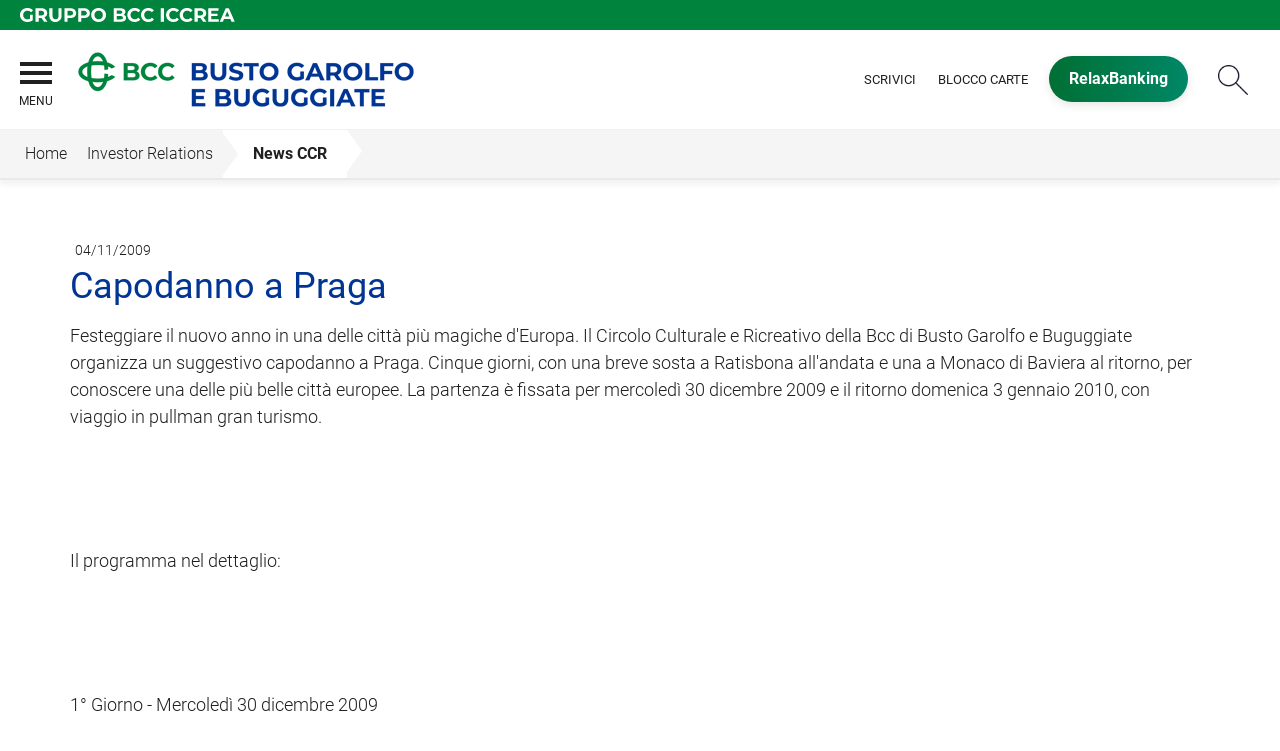

--- FILE ---
content_type: text/html; Charset=UTF-8
request_url: https://www.bccbanca1897.it/news/dettaglio_news_div.asp?i_menuID=66354&hNewsID=94017
body_size: 7790
content:
<!DOCTYPE HTML>
<html xmlns="http://www.w3.org/1999/xhtml" xmlns:og="http://ogp.me/ns#" xmlns:fb="http://www.facebook.com/2008/fbml" lang="it">
<head>
<title>BCC Busto Garolfo e Buguggiate &mdash; Capodanno a Praga</title>
<meta http-equiv="Content-Type" content="text/html; charset=utf-8">
<meta name="description" content="La Banca di Credito Cooperativo di Busto Garolfo e Buguggiate ti invita a visitare il sito per scoprire la sua storia, le attivit&#224; e i prodotti.">
<meta name="keywords" content="Bcc Busto Garolfo e Buguggiate, Bcc Busto, Bcc Buguggiate, Banca Credito Cooperativo, Busto Garolfo, Buguggiate, Riqualificazione energetica, ristrutturazione casa, finanziamento, merito casa, finanziamento 100%, acquisto con riscatto">
<meta name="copyright" content="">
<meta name="viewport" content="width=device-width, initial-scale=1.0, maximum-scale=5.0, user-scalable=yes" />
<meta property="og:type" content="website" />
<meta property="og:title" content="BCC Busto Garolfo e Buguggiate &mdash; Capodanno a Praga">
<meta property="og:description" content="La Banca di Credito Cooperativo di Busto Garolfo e Buguggiate ti invita a visitare il sito per scoprire la sua storia, le attivit&#224; e i prodotti.">
<!-- facebook -->
<meta name="facebookexternalhit" content="index" />
<meta property="og:site_name" content="BCC Busto Garolfo e Buguggiate" />
<!-- facebook -->
<!-- twitter -->
<meta name="twitter:card" content="summary" />
<meta name="twitter:title" content="Capodanno a Praga" />
<meta name="twitter:description" content="La Banca di Credito Cooperativo di Busto Garolfo e Buguggiate ti invita a visitare il sito per scoprire la sua storia, le attivit&#224; e i prodotti." />
<!-- twitter -->
<meta name="google-site-verification" content="mV8ggQe8yhh4QNg74TGQLDqGsCzI3pgvaFF92boSLZw" /><meta http-equiv="X-UA-Compatible" content="IE=edge">
<link rel="preconnect" href="https://static.publisher.iccrea.bcc.it/" crossorigin>
<link rel="dns-prefetch" href="https://static.publisher.iccrea.bcc.it/">
<link rel="shortcut icon" href="https://www.bccbanca1897.it/favicon.ico" type="image/vnd.microsoft.icon" />
<link rel="icon" href="https://www.bccbanca1897.it/favicon.ico" type="image/vnd.microsoft.icon" />
<link rel="preload" href="https://static.publisher.iccrea.bcc.it/archivio/fonts/roboto/roboto-v16-latin-100.woff2" as="font" type="font/woff2" fetchpriority="high" crossorigin="anonymous">
<link rel="preload" href="https://static.publisher.iccrea.bcc.it/archivio/fonts/roboto/roboto-v16-latin-300.woff2" as="font" type="font/woff2" fetchpriority="high" crossorigin="anonymous">
<link rel="preload" href="https://static.publisher.iccrea.bcc.it/archivio/fonts/roboto/roboto-v16-latin-regular.woff2" as="font" type="font/woff2" fetchpriority="high" crossorigin="anonymous">
<link rel="preload" href="https://static.publisher.iccrea.bcc.it/archivio/fonts/roboto/roboto-v16-latin-500.woff2" as="font" type="font/woff2" fetchpriority="high" crossorigin="anonymous">
<link rel="preload" href="https://static.publisher.iccrea.bcc.it/archivio/fonts/roboto/roboto-v16-latin-700.woff2" as="font" type="font/woff2" fetchpriority="high" crossorigin="anonymous">
<link rel="preload" href="https://static.publisher.iccrea.bcc.it/archivio/fonts/roboto-condensed/roboto-condensed-v14-latin-700.woff2" as="font" type="font/woff2" fetchpriority="high" crossorigin="anonymous">
<link rel="stylesheet" type="text/css" href="https://static.publisher.iccrea.bcc.it/archivio/css/base/jquery/ui.all.css" />
<link rel="stylesheet" type="text/css" href="https://static.publisher.iccrea.bcc.it/archivio/css/base/moduli.combined.css">
<link rel="stylesheet" type="text/css" href="https://static.publisher.iccrea.bcc.it/archivio/css/base/identitario2019.css">
<link rel="stylesheet" type="text/css" media="print" href="https://static.publisher.iccrea.bcc.it/archivio/css/base/stampante.css">
<link rel="stylesheet" type="text/css" href="https://static.publisher.iccrea.bcc.it/archivio/css/611/style[-611].css" title="default">
<script type="text/javascript">
var WEB_URL = "..";
var CDN_URL="..";
WEB_URL = "https://www.bccbanca1897.it/";
CDN_URL = "https://static.publisher.iccrea.bcc.it/";
</script><script type="text/javascript" src="https://static.publisher.iccrea.bcc.it/jquery/current/jquery-3.6.0.min.js?d=20220422135500"></script>
<script type="text/javascript" src="https://static.publisher.iccrea.bcc.it/jquery/current/jquery-ui.min.1.13.js?d=20220422135500" defer></script>
<script type="text/javascript" src="https://static.publisher.iccrea.bcc.it/jquery/plugins/jquery.bccPopUp.js" defer></script>
<script type="text/javascript" src="https://static.publisher.iccrea.bcc.it/jquery/plugins/jquery.AnnuarioSearchBox.js?d=20220422135500" defer></script>
<script type="text/javascript" src="https://static.publisher.iccrea.bcc.it/jquery/plugins/jquery.steps.min.js?d=20230516144400" defer></script>
<script type="text/javascript" src="https://static.publisher.iccrea.bcc.it/js/utils.min.js?d=20250226162200" defer></script>
<script type="text/javascript" src="https://www.bccbanca1897.it/custom/custom.js"></script>
<script type="text/javascript" src="https://static.publisher.iccrea.bcc.it/js/identitario2019.min.js?d=20260118202800"></script>
<script type="text/javascript" src="https://www.bccbanca1897.it/framework/js/cookies.dyn.js" defer></script>
<!--[if lt IE 9]><script type="text/javascript" src="https://static.publisher.iccrea.bcc.it/js/html5shiv.js"></script><![endif]-->
<script type="text/javascript">var HAS_PDF_VIEWER =false;$(document).ready(function(){PageHelpers.HAS_PDF_VIEWER = HAS_PDF_VIEWER});</script>
</head>
<body id='b-menu-66354' class='has-news'><script type="text/javascript">jQuery(function(){btCookies.initBannerCookies(false);});</script>
<script src="https://www.bccbanca1897.it/framework/piwik/piwik.stats.dyn.js" async></script>
	<form name="FRM_RELOAD" method="POST" action="/news/dettaglio_news_div.asp?i_menuID=66354&hNewsID=94017"></form>
	
	<script>
		$(document).ready(function(){
		  $("a[data-link-overlay=true]").PopUpLink();
  
		});
	</script>
<header class="l-header">
<div class="c-note-head">
<div class="l-container-fluid">
<div class="c-iccrea-logo">
<div class="tdBan2" ><a class="adobe-banner-link" data-tracking-method="bannerClick" href="https://www.bccbanca1897.it/system/bannerTrans.asp?id=21133" title="Vai a https:§§www.gruppobcciccrea.it" target="_blank"><img src="https://static.publisher.iccrea.bcc.it/archivio/502/131177.svg?d=20210413202821" border="0" id="131177" alt="Gruppo BCC Iccrea"></a></div>
</div>

<div class="c-bcc-logo">
<div class="tdBan3" ></div>
</div>
</div>
</div>

<nav class="l-nav">
<div class="l-container-fluid">
<div aria-expanded="false" class="o-menu-reveal" role="button" tabindex="0">
<div class="o-menu-icon"></div>
<span>menu</span><strong>&nbsp;</strong></div>

<div class="c-main-nav">
<div class="o-bg-menu">
<div class="c-main-nav-cont">
<div class="c-menu-cont">
<div class="tdMenuCSS52" ><ul id="topmenu" class="lstQck52Liv0"><li class="liv0 lstQckLi52Liv0Li0" id="lstQck65392"><a href="#!" target="_self" title="Vai a La banca" class="submenu liv0">La banca</a><ul class="lstQck52Liv1"><li class="liv1 lstQckLi52Liv1Li0" id="lstQck40255"><a href="https://www.bccbanca1897.it/template/default.asp?i_menuID=40255" title="Vai a La storia" class=" liv1">La storia</a></li><li class="liv1 lstQckLi52Liv1Li1" id="lstQck49337"><a href="https://www.bccbanca1897.it/template/default.asp?i_menuID=49337" title="Vai a Organi sociali" class=" liv1">Organi sociali</a></li><li class="liv1 lstQckLi52Liv1Li2" id="lstQck49429"><a href="/doc/default.asp?i_archivioID=40286&i_cartellaID=36056&i_menuID=49429" target="_self" title="Vai a Dati di Bilancio" class=" liv1">Dati di Bilancio</a></li><li class="liv1 lstQckLi52Liv1Li3" id="lstQck62360"><a href="https://www.bccbanca1897.it/template/default.asp?i_menuID=62360" title="Vai a La Sostenibilità" class=" liv1">La Sostenibilità</a></li><li class="liv1 lstQckLi52Liv1Li4" id="lstQck70818"><a href="https://www.gruppobcciccrea.it/Pagine/Default.aspx" target="_blank" title="Vai a Il Gruppo BCC Iccrea" class=" liv1">Il Gruppo BCC Iccrea</a></li><li class="liv1 lstQckLi52Liv1Li5" id="lstQck72571"><a href="https://www.bccbanca1897.it/template/default.asp?i_menuID=72565" target="_self" title="Vai a Rapporto con i fornitori" class=" liv1">Rapporto con i fornitori</a></li><li class="liv1 lstQckLi52Liv1Li6" id="lstQck72712"><a href="https://www.bccbanca1897.it/template/default.asp?i_menuID=72712" title="Vai a Etica di Gruppo e Whistleblowing" class="submenu liv1">Etica di Gruppo e Whistleblowing</a></li><li class="liv1 lstQckLi52Liv1Li7 endNavMenu" id="lstQck73873"><a href="https://www.bccbanca1897.it/doc2/default.asp?i_menuID=56868" target="_self" title="Vai a Documenti CDA" class=" noBorder liv1">Documenti CDA</a></li></ul></li><li class="liv0 lstQckLi52Liv0Li1" id="lstQck65396"><a href="#!" target="_self" title="Vai a Dove siamo" class="submenu liv0">Dove siamo</a><ul class="lstQck52Liv1"><li class="liv1 lstQckLi52Liv1Li0" id="lstQck49325"><a href="/annuario/dettaglio.asp?abi=8404&i_menuID=49325" target="_self" title="Vai a La sede" class=" liv1">La sede</a></li><li class="liv1 lstQckLi52Liv1Li1" id="lstQck49326"><a href="/annuario/sportelli.asp?abi=8404&i_menuID=49326" target="_self" title="Vai a Le filiali" class=" liv1">Le filiali</a></li><li class="liv1 lstQckLi52Liv1Li2 endNavMenu" id="lstQck49338"><a href="https://www.bccbanca1897.it/template/default.asp?i_menuID=49338" title="Vai a Il territorio" class=" noBorder liv1">Il territorio</a></li></ul></li><li class="liv0 lstQckLi52Liv0Li2" id="lstQck65405"><a href="#!" target="_self" title="Vai a La nostra offerta" class="submenu liv0">La nostra offerta</a><ul class="lstQck52Liv1"><li class="liv1 lstQckLi52Liv1Li0" id="lstQck65433"><a href="https://www.bccbanca1897.it/template/default.asp?i_menuID=65433" title="Vai a Famiglie" class=" liv1">Famiglie</a></li><li class="liv1 lstQckLi52Liv1Li1" id="lstQck65434"><a href="https://www.bccbanca1897.it/template/default.asp?i_menuID=65434" title="Vai a Imprese" class=" liv1">Imprese</a></li><li class="liv1 lstQckLi52Liv1Li2 endNavMenu" id="lstQck65435"><a href="https://www.bccbanca1897.it/template/default.asp?i_menuID=65435" title="Vai a Giovani" class=" noBorder liv1">Giovani</a></li></ul></li><li class="liv0 lstQckLi52Liv0Li3" id="lstQck65449"><a href="https://www.bccbanca1897.it/template/default.asp?i_menuID=49680" target="_self" title="Vai a Investor Relations" class="submenu liv0">Investor Relations</a><ul class="lstQck52Liv1"><li class="liv1 lstQckLi52Liv1Li0" id="lstQck65457"><a href="https://www.bccbanca1897.it/news/default.asp?i_menuID=65457" title="Vai a Comunicati stampa" class="submenu liv1">Comunicati stampa</a></li><li class="liv1 lstQckLi52Liv1Li1" id="lstQck66354"><a href="https://www.bccbanca1897.it/news/default.asp?i_menuID=66354" title="Vai a News CCR" class=" liv1">News CCR</a></li><li class="liv1 lstQckLi52Liv1Li2" id="lstQck50206"><a href="https://www.bccbanca1897.it/template/default.asp?i_menuID=50206" title="Vai a Ufficio Stampa" class="submenu liv1">Ufficio Stampa</a></li><li class="liv1 lstQckLi52Liv1Li3" id="lstQck41004"><a href="https://www.bccbanca1897.it/template/default.asp?i_menuID=41004" title="Vai a Hanno detto di noi" class=" liv1">Hanno detto di noi</a></li><li class="liv1 lstQckLi52Liv1Li4 endNavMenu" id="lstQck71069"><a href="javascript:apriDocDett(2299591);" target="_self" title="Vai a Company Profile" class=" noBorder liv1">Company Profile</a></li></ul></li><li class="liv0 lstQckLi52Liv0Li4" id="lstQck65450"><a href="#!" target="_self" title="Vai a I Soci" class="submenu liv0">I Soci</a><ul class="lstQck52Liv1"><li class="liv1 lstQckLi52Liv1Li0" id="lstQck40422"><a href="https://www.bccbanca1897.it/template/default.asp?i_menuID=40422" title="Vai a Vantaggi" class=" liv1">Vantaggi</a></li><li class="liv1 lstQckLi52Liv1Li1" id="lstQck49328"><a href="https://www.bccbanca1897.it/template/default.asp?i_menuID=49328" title="Vai a Come diventare socio" class=" liv1">Come diventare socio</a></li><li class="liv1 lstQckLi52Liv1Li2" id="lstQck49329"><a href="https://www.bccbanca1897.it/template/default.asp?i_menuID=49329" title="Vai a La presidenza risponde" class=" liv1">La presidenza risponde</a></li><li class="liv1 lstQckLi52Liv1Li3 endNavMenu" id="lstQck41046"><a href="https://www.bccbanca1897.it/template/default.asp?i_menuID=41046" title="Vai a Vita Sociale" class="submenu noBorder liv1">Vita Sociale</a></li></ul></li><li class="liv0 lstQckLi52Liv0Li5" id="lstQck65451"><a href="https://www.bccbanca1897.it/template/default.asp?i_menuID=65451" title="Vai a Sicurezza" class="submenu liv0">Sicurezza</a><ul class="lstQck52Liv1"><li class="liv1 lstQckLi52Liv1Li0" id="lstQck25336"><a href="https://www.bccbanca1897.it/template/default.asp?i_menuID=25336" title="Vai a Sicurezza informatica" class=" liv1">Sicurezza informatica</a></li><li class="liv1 lstQckLi52Liv1Li1" id="lstQck25337"><a href="https://www.bccbanca1897.it/template/default.asp?i_menuID=25337" title="Vai a Carte di pagamento" class=" liv1">Carte di pagamento</a></li><li class="liv1 lstQckLi52Liv1Li2 endNavMenu" id="lstQck25338"><a href="https://www.bccbanca1897.it/template/default.asp?i_menuID=25338" title="Vai a Sportello ATM" class=" noBorder liv1">Sportello ATM</a></li></ul></li><li class="liv0 lstQckLi52Liv0Li6" id="lstQck65391"><a href="#!" target="_self" title="Vai a Banca online" class="submenu liv0">Banca online</a><ul class="lstQck52Liv1"><li class="liv1 lstQckLi52Liv1Li0" id="lstQck49344"><a href="https://www.bccbanca1897.it/template/default.asp?i_menuID=49344" title="Vai a RelaxBanking" class=" liv1">RelaxBanking</a></li><li class="liv1 lstQckLi52Liv1Li1" id="lstQck49345"><a href="https://www.bccbanca1897.it/template/default.asp?i_menuID=49345" title="Vai a Trading Online" class=" liv1">Trading Online</a></li><li class="liv1 lstQckLi52Liv1Li2 endNavMenu" id="lstQck63640"><a href="https://www.bccbanca1897.it/template/default.asp?i_menuID=58097" target="_self" title="Vai a APP RelaxBanking" class=" noBorder liv1">APP RelaxBanking</a></li></ul></li><li class="liv0 lstQckLi52Liv0Li7 endNavMenu" id="lstQck65395"><a href="#!" target="_self" title="Vai a Contatti" class="submenu noBorder liv0">Contatti</a><ul class="lstQck52Liv1"><li class="liv1 lstQckLi52Liv1Li0" id="lstQck49285"><a href="https://www.bccbanca1897.it/template/default.asp?i_menuID=49285" title="Vai a Scrivici" class=" liv1">Scrivici</a></li><li class="liv1 lstQckLi52Liv1Li1" id="lstQck12510"><a href="https://www.bccbanca1897.it/template/default.asp?i_menuID=12510" title="Vai a Blocco carte" class=" liv1">Blocco carte</a></li><li class="liv1 lstQckLi52Liv1Li2" id="lstQck49340"><a href="https://www.bccbanca1897.it/template/default.asp?i_menuID=49340" title="Vai a Newsletter" class=" liv1">Newsletter</a></li><li class="liv1 lstQckLi52Liv1Li3 endNavMenu" id="lstQck41014"><a href="https://www.bccbanca1897.it/template/default.asp?i_menuID=41014" title="Vai a Lavora con noi" class=" noBorder liv1">Lavora con noi</a></li></ul></li></ul></div>
</div>

<div class="c-menu-sidebar">
<div class="tdLan47" ></div>
</div>
</div>
</div>

<button class="o-scroll-close" style="display: inline-block;" type="button"><span>Chiudi menu</span></button>
</div>

<div class="c-main-logo">
<div class="tdBan1" ><a class="adobe-banner-link" data-tracking-method="bannerClick" href="https://www.bccbanca1897.it/system/bannerTrans.asp?id=25705" title="Vai alla Home Page" target="_top"><img src="https://static.publisher.iccrea.bcc.it/archivio/611/160547.png?d=20220317202821" border="0" id="160547" alt="logo BCC Busto Garolfo"></a></div>
</div>

<div class="c-utility">
<div class="tdQck4" ><table border="0" cellpadding="0" cellspacing="0"><tr><td class="lstQck4Liv0" id="menu65453"><a href="https://www.bccbanca1897.it/template/default.asp?i_menuID=49285" class="lstQck4Liv0" id="lnkmenu65453" target="_self" title="Vai a Scrivici">Scrivici</a></td><td class="lstQck4Liv0" id="menu65452"><a href="https://www.bccbanca1897.it/template/default.asp?i_menuID=12510" class="lstQck4Liv0" id="lnkmenu65452" target="_self" title="Vai a Blocco carte">Blocco carte</a></td><td class="lstQck4Liv0" id="menu66285"><a href="/framework/bnk/default.asp?id=1&i_menuID=66285" class="lstQck4Liv0" id="lnkmenu66285" target="_blank" title="Vai a RelaxBanking">RelaxBanking</a></td></tr></table></div>
</div>

<div class="c-login">
<div class="tdLogout55" ></div>
</div>

<div class="c-src-reveal"><button id="o-src-reveal" name="reveal-search">Cerca</button></div>
</div>

<div class="c-search-bar">
<div class="l-container-fluid">
<form action="" method="post" name="FRM_RICERCA"><input class="src_top" onclick="ricercaSubmit()" type="submit" value="Submit Query" /> <input class="src" id="src" name="txtTesto" type="text" value="Cerca" /></form>
</div>
</div>
</nav>
</header>
<div class='l-bread-nav '><div class='l-breadcrumb'><div class='c-breadcrumb' aria-label='breadcrumbs' role='navigation'><ul><li id='menu--611' class='o-breadcrumb-link o-breadcrumb-home'><a href="https://www.bccbanca1897.it/default.asp"title='Home'>Home</a></li><li class='o-divider'>&gt;</li><li id='menu-65449' class='o-breadcrumb-link '><a href="https://www.bccbanca1897.it/template/default.asp?i_menuID=49680" target="_self"title='Investor Relations'>Investor Relations</a></li><li class='o-divider'>&gt;</li><li id='menu-66354' class='o-breadcrumb-link '><a href="javascript:void(0);"title='News CCR'>News CCR</a></li></ul></div></div><button class='o-int-nav-reveal'></button></div><script language="javascript" type="text/javascript" src="https://static.publisher.iccrea.bcc.it/js/bcc.breadcrumb.down.js?d=20221118123200" defer></script>

<main class="l-main-content">
<div class="c-main-title">
<div class="tdLan6" ></div>
</div>

<div class="c-main-content">
<div class="tdCc14" >
<div id=dettaglio_news>
	<div class="back_news_top"><a class="return" href="https://www.bccbanca1897.it//news/default.asp?i_menuID=66354" title="Torna all'elenco delle news">Torna alle news</a></div>
	<div class="add_this_new_top">
	
	</div>
	<div class="tematicaNews" id="" tematicaid=""></div>

    <div class="dataNews">04/11/2009</div>
    <div  class="titolonews">Capodanno a Praga</div>
    
    <div class="testoNews"><p>Festeggiare il nuovo anno in una delle città più magiche d'Europa. Il Circolo Culturale e Ricreativo della Bcc di Busto Garolfo e Buguggiate organizza un suggestivo capodanno a Praga. Cinque giorni, con una breve sosta a Ratisbona all'andata e una a Monaco di Baviera al ritorno, per conoscere una delle più belle città europee. La partenza è fissata per mercoledì 30 dicembre 2009 e il ritorno domenica 3 gennaio 2010, con viaggio in pullman gran turismo.</p> <br><p><br /></p> <br><p><span>Il programma nel dettaglio:</span></p> <br><p><br /></p> <br><p>1° Giorno - Mercoledì 30 dicembre 2009<br />Ritrovo del gruppo e partenza in autobus GT per Ratisbona.<br />Pranzo in ristorante a Lindau.<br />Proseguimento del viaggio per Ratisbona, l'arrivo è previsto nel tardo pomeriggio.<br />Cena e pernottamento.</p> <br><p><br /></p> <br><p>2° Giorno - Giovedì 31 dicembre 2009<br />Prima colazione in hotel<br />Breve visita della città di Ratisbona, ex capitale del Sacro Romano Impero<br />Pranzo lungo il percorso e arrivo a Praga nel tardo pomeriggio.<br /><strong>Cenone in ristorante a Praga</strong>.<br />Pernottamento</p> <br><p><br /></p> <br><p>3° Giorno - Venerdì 1 gennaio 2010<br />Prima colazione in hotel<br />Mattinata libera. Per chi lo desidera giro con accompagnatore in piazza Venceslao, Torre delle Polveri, la Via dei Panettieri e il monastero di S. Giacomo<br />Pranzo in ristorante a Praga<br />Pomeriggio: incontro con la guida e visita del Cimitero Ebraico, del Quartiere Ebraico, Piazza dell'Orologio.<br />Tempo libero per gli acquisti.<br />Cena e pernottamento in hotel.</p> <br><p><br /></p> <br><p>4° Giorno - Sabato 2 gennaio 2010<br />Prima colazione in hotel.<br />Incontro con la guida e visita guidata di Praga dell'intera giornata: quartiere di Hradcany, centro del potere politico dal XII secolo in poi, nel cui interno ci sono il Castello Reale di Boemia, il Vicolo D'Oro ( Zlata Ulicka) e la Cattedrale di San Vito.<br />Pranzo in ristorante<br />Proseguimento per Ponte Carlo, via dei Mulini, Bambin di Praga e Chiesa di S. Nicola.<br />Rientro in hotel, cena e pernottamento.</p> <br><p><br /></p> <br><p>5° Giorno - 3 gennaio 2010<br />Prima colazione in hotel<br />Partenza per il rientro in Italia con sosta per il pranzo in ristorante a Monaco di Baviera.<br />L'arrivo a Busto Garolfo è previsto in tarda serata</p> <br><p><br /></p> <br><p>Prenotazioni entro il 13 novembre 2009 (fino ad esaurimento posti)<br />Posti: minimo 35 - massimo 45<br />Pagamento: versamento quota acconto 300 euro entro il 27 novembre 2009 e saldo entro il 14 dicembre 2009.<br />Informazioni, prenotazioni e conferme ogni giovedì sera dalla 21 alle 22 presso la sede del CCR - Via Busto Arsizio 23 - sala Don Besana - Busto Garolfo. tel/fax 0331 560211 - e-mail ccrbustobuguggiate@alice.it consegnando, debitamente compilata la scheda iscrizione. Tale scheda alternativamente può essere imbucata nelle apposite cassette del CCR che si trovano in tutte le filiali della BCC.<br />La quota è valida per gruppi con minimo 35 partecipanti, se inferiore il viaggio potrà essere annullato oppure effettuato con una maggiorazione da concordare. Per esigenze organizzative il programma potrà essere invertito.<br />Organizzazione tecnica: BOSCOLO VIAGGI<br />Nota: Alla chiusura delle prenotazioni, nell'accettazione della domanda avranno priorità i Soci CCR, quindi i Soci BCC ed i Clienti BCC.<br /></p> <br><p><br /></p> <br><p>In allegato la scheda di iscrizione<br /></p> <br><p><br /></p> <br><p><br /></p> <br><p><br /></p> <br>
	</div>
    <!--inserimento gallery-->
	<div class="gallery_news">
		
	</div>
	<!--inserimento addthis e tag-->
	<div class="tags_dettaglio_news">
		
		</div>
	<div class="add_this_new_bottom">
		
	</div>
	<div class="back_news_bottom"><a class="return" href="https://www.bccbanca1897.it//news/default.asp?i_menuID=66354" title="Torna all'elenco delle news">Torna alle news</a></div>
</div></div>

<div class="tdQck45" ></div>
</div>

<div class="l-product-filter">
<div class="c-product-filter">
<div class="tdLan30" ></div>
</div>
</div>
</main>

<section class="l-pre-footer">
<div class="l-container">
<div class="c-pre-footer">
<div class="tdQck33" ><table border="0" cellpadding="0" cellspacing="0"><tr><td class="lstQck33Liv0" id="menu66286"><a href="/doc2/default.asp?i_archivioID=40253&i_cartellaID=88369&i_menuID=66286" class="lstQck33Liv0" id="lnkmenu66286" target="_self" title="Vai a Trasparenza e Norme">Trasparenza e Norme</a></td><td class="lstQck33Liv0" id="menu68165"><a href="https://www.bccbanca1897.it/template/default.asp?i_menuID=68165" class="lstQck33Liv0" id="lnkmenu68165" target="" title="Vai a Disconoscimento">Disconoscimento</a></td><td class="lstQck33Liv0" id="menu50186"><a href="https://www.bccbanca1897.it/template/default.asp?i_menuID=50186" class="lstQck33Liv0" id="lnkmenu50186" target="" title="Vai a Fogli Informativi">Fogli Informativi</a></td><td class="lstQck33Liv0" id="menu40444"><a href="/doc/default.asp?i_archivioID=40253&i_cartellaID=36041&i_menuID=40444" class="lstQck33Liv0" id="lnkmenu40444" target="_self" title="Vai a MIFID">MIFID</a></td><td class="lstQck33Liv0" id="menu65467"><a href="https://www.bccbanca1897.it/doc2/default.asp?i_menuID=49685" class="lstQck33Liv0" id="lnkmenu65467" target="_self" title="Vai a Prestiti obbligazionari">Prestiti obbligazionari</a></td><td class="lstQck33Liv0" id="menu68353"><a href="https://www.bccbanca1897.it/template/default.asp?i_menuID=68353" class="lstQck33Liv0" id="lnkmenu68353" target="" title="Vai a Reclami">Reclami</a></td><td class="lstQck33Liv0" id="menu64391"><a href="https://www.bccbanca1897.it/template/default.asp?i_menuID=64391" class="lstQck33Liv0" id="lnkmenu64391" target="" title="Vai a Definizione di Default">Definizione di Default</a></td><td class="lstQck33Liv0" id="menu67530"><a href="https://www.acf.consob.it/" class="lstQck33Liv0" id="lnkmenu67530" target="" title="Vai a ACF">ACF</a></td><td class="lstQck33Liv0" id="menu68565"><a href="https://www.bccbanca1897.it/template/default.asp?i_menuID=40274" class="lstQck33Liv0" id="lnkmenu68565" target="_blank" title="Vai a Privacy">Privacy</a></td><td class="lstQck33Liv0" id="menu68775"><a href="https://www.bccbanca1897.it/template/default.asp?i_menuID=68775" class="lstQck33Liv0" id="lnkmenu68775" target="" title="Vai a Accessibilità">Accessibilità</a></td></tr></table></div>
</div>
</div>
</section>
<footer class="l-footer"><div class="l-container"><div id='footer-box-1' class='c-footer-custom'><img alt="logo BCC Busto Garolfo bianco" class="o-footer-logo" height="101" src="https://static.publisher.iccrea.bcc.it/archivio/611/160548.PNG" width="420" />
<ul class="c-footer-info">
	<li>Via Manzoni, 50&nbsp;- 20038</li>
	<li>Busto Garolfo (MI)</li>
	<li>C.F. 00688150150</li>
	<li>Banca aderente al Gruppo Bancario Cooperativo Iccrea</li>
	<li>Societ&agrave; partecipante al Gruppo IVA Gruppo Bancario Cooperativo Iccrea, Partita IVA 15240741007</li>
	<!--<li>Aderente al Gruppo Bancario Cooperativo Iccrea</li>
	<li>Partecipante al Gruppo IVA Gruppo Bancario Cooperativo Iccrea, Partita IVA 15240741007</li>-->
	<li>Soggetta alla vigilanza di IVASS<br />
	N. Iscrizione al RUI: D000027231<br />
	consultabile all&#39;indirizzo <a  href="https://ruipubblico.ivass.it/rui-pubblica/ng/#/home" target="_blank">https://ruipubblico.ivass.it/rui-pubblica/ng/#/home</a></li>
</ul>

<ul class="c-footer-social">
	<li><a  href="https://business.facebook.com/BccBustoGarolfoBuguggiate/" style="border-bottom: none;" target="_blank"><img alt="Facebook_footer" src="//static.publisher.iccrea.bcc.it/archivio/511/131170.SVG" style="border-width: 0px; border-style: solid;" /></a></li>
	<li><a  href="https://twitter.com/BccBGB" style="border-bottom: none;" target="_blank"><img alt="Twitter_footer" src="//static.publisher.iccrea.bcc.it/archivio/511/131174.SVG" style="border-width: 0px; border-style: solid;" /></a></li>
	<li><a  href="https://www.youtube.com/channel/UCE6DRDjoLUUUw122qqC6KIg" style="border-bottom: none;" target="_blank"><img alt="Youtube_footer" src="//static.publisher.iccrea.bcc.it/archivio/511/131175.SVG" style="border-width: 0px; border-style: solid;" /></a></li>
	<!--<li><a    href="https://www.linkedin.com/company/banca-san-giorgio-quinto-valle-agno/?viewAsMember=true" style="border-bottom: none;" target="_blank"><img alt="linkedin" src="//static.publisher.iccrea.bcc.it/archivio/511/131173.SVG" style="border-width: 0px; border-style: solid;" /></a></li>-->
</ul>

<ul class="c-footer-info">
	<li>&copy;2017 Iccrea Banca S.p.A</li>
	<li>Realizzato da <a  href="http://www.iccreabanca.it/" target="_blank">Iccrea Banca S.p.A.</a></li>
</ul>

<p><a  href="/template/default.asp?i_menuID=50186" style="border-bottom: none;" target=""><img alt="Qui trasparenza ABI" class="o-img-responsive" height="65" src="//static.publisher.iccrea.bcc.it/archivio/502/128429.PNG" width="145" /></a></p>
<!-- Load Facebook SDK for JavaScript --> <script type="text/javascript" id="facebook-jssdk" src="https://connect.facebook.net/it_IT/sdk/xfbml.customerchat.js"></script> <script>
 (function() {
 // Modify the variable values below
 var page_id = "1444221935811067";
 var ref = "";
 var colore = "#264d7a";
 var logged_in_greeting = "Buongiorno, ha bisogno di aiuto?";
 var logged_out_greeting = "Buongiorno, ha bisogno di aiuto?";

 var el = document.createElement("div");
 el.className = "fb-customerchat";
 el.setAttribute("page_id", page_id);
 if (ref.length) { el.setAttribute("ref", ref); }
 el.setAttribute("theme_color", colore);
 el.setAttribute("logged_in_greeting", logged_in_greeting);
 el.setAttribute("logged_out_greeting", logged_out_greeting);
 document.body.appendChild(el);
 })();
 </script></div><div id='footer-box-2' class='c-footer-menu'><div class='c-footer-list' id='footer-section-0'> <div class="l-footer-label-links" role="navigation">La banca</div><ul class='c-footer-links'><li><a title="Vai a La storia" href='https://www.bccbanca1897.it/template/default.asp?i_menuID=40255' target='_self'>La storia</a></li><li><a title="Vai a Organi sociali" href='https://www.bccbanca1897.it/template/default.asp?i_menuID=49337' target='_self'>Organi sociali</a></li><li><a title="Vai a Dati di Bilancio" href='https://www.bccbanca1897.it/doc/default.asp?i_archivioID=40286&i_cartellaID=36056&i_menuID=49429' target='_self'>Dati di Bilancio</a></li><li><a title="Vai a Gruppo BCC Iccrea" href='https://www.gruppobcciccrea.it' target='_blank'>Gruppo BCC Iccrea</a></li></ul></div><div class='c-footer-list' id='footer-section-1'> <div class="l-footer-label-links" role="navigation">La sostenibilità</div><ul class='c-footer-links'><li><a title="Vai a La Sostenibilità" href='https://www.bccbanca1897.it/template/default.asp?i_menuID=62360' target='_self'>La Sostenibilità</a></li></ul></div><div class='c-footer-list' id='footer-section-2'> <div class="l-footer-label-links" role="navigation">Dove siamo</div><ul class='c-footer-links'><li><a title="Vai a La sede" href='https://www.bccbanca1897.it/annuario/dettaglio.asp?abi=8404&i_menuID=49325' target='_self'>La sede</a></li><li><a title="Vai a Le filiali" href='https://www.bccbanca1897.it/annuario/sportelli.asp?abi=8404&i_menuID=49326' target='_self'>Le filiali</a></li><li><a title="Vai a Il territorio" href='https://www.bccbanca1897.it/template/default.asp?i_menuID=49338' target='_self'>Il territorio</a></li></ul></div><div class='c-footer-list' id='footer-section-3'> <div class="l-footer-label-links" role="navigation">La nostra offerta</div><ul class='c-footer-links'><li><a title="Vai a Famiglie" href='https://www.bccbanca1897.it/template/default.asp?i_menuID=65433' target='_self'>Famiglie</a></li><li><a title="Vai a Imprese" href='https://www.bccbanca1897.it/template/default.asp?i_menuID=65434' target='_self'>Imprese</a></li><li><a title="Vai a Giovani" href='https://www.bccbanca1897.it/template/default.asp?i_menuID=65435' target='_self'>Giovani</a></li></ul></div><div class='c-footer-list' id='footer-section-4'> <div class="l-footer-label-links" role="navigation">Investor Relations</div><ul class='c-footer-links'><li><a title="Vai a Profilo Aziendale" href='https://www.bccbanca1897.it/template/default.asp?i_menuID=49680' target='_self'>Profilo Aziendale</a></li><li><a title="Vai a Comunicati stampa" href='https://www.bccbanca1897.it/news/default.asp?i_menuID=65457' target='_self'>Comunicati stampa</a></li><li><a title="Vai a News CCR" href='https://www.bccbanca1897.it/news/default.asp?i_menuID=66354' target='_self'>News CCR</a></li><li><a title="Vai a Ufficio Stampa" href='https://www.bccbanca1897.it/template/default.asp?i_menuID=50206' target='_self'>Ufficio Stampa</a></li><li><a title="Vai a Hanno detto di noi" href='https://www.bccbanca1897.it/template/default.asp?i_menuID=41004' target='_self'>Hanno detto di noi</a></li></ul></div><div class='c-footer-list' id='footer-section-5'> <div class="l-footer-label-links" role="navigation">I Soci</div><ul class='c-footer-links'><li><a title="Vai a Vantaggi" href='https://www.bccbanca1897.it/template/default.asp?i_menuID=40422' target='_self'>Vantaggi</a></li><li><a title="Vai a Compagine sociale" href='https://www.bccbanca1897.it/template/default.asp?i_menuID=40425' target='_self'>Compagine sociale</a></li><li><a title="Vai a Vita Sociale" href='https://www.bccbanca1897.it/template/default.asp?i_menuID=41046' target='_self'>Vita Sociale</a></li><li><a title="Vai a Come diventare socio" href='https://www.bccbanca1897.it/template/default.asp?i_menuID=49328' target='_self'>Come diventare socio</a></li><li><a title="Vai a La presidenza risponde" href='https://www.bccbanca1897.it/template/default.asp?i_menuID=49329' target='_self'>La presidenza risponde</a></li><li><a title="Vai a Documenti Assembleari" href='https://www.bccbanca1897.it/doc2/default.asp?i_menuID=57291' target='_self'>Documenti Assembleari</a></li></ul></div><div class='c-footer-list' id='footer-section-6'> <div class="l-footer-label-links" role="navigation">Banca Online</div><ul class='c-footer-links'><li><a title="Vai a RelaxBanking" href='https://www.bccbanca1897.it/template/default.asp?i_menuID=49344' target='_self'>RelaxBanking</a></li><li><a title="Vai a Trading Online" href='https://www.bccbanca1897.it/template/default.asp?i_menuID=49345' target='_self'>Trading Online</a></li><li><a title="Vai a APP RelaxBanking" href='' target='_self'>APP RelaxBanking</a></li></ul></div><div class='c-footer-list' id='footer-section-8'> <div class="l-footer-label-links" role="navigation">Sicurezza</div><ul class='c-footer-links'><li><a title="Vai a Sicurezza informatica" href='https://www.bccbanca1897.it/template/default.asp?i_menuID=25336' target='_self'>Sicurezza informatica</a></li><li><a title="Vai a Sportello ATM" href='https://www.bccbanca1897.it/template/default.asp?i_menuID=25338' target='_self'>Sportello ATM</a></li><li><a title="Vai a Carte di pagamento" href='https://www.bccbanca1897.it/template/default.asp?i_menuID=25337' target='_self'>Carte di pagamento</a></li></ul></div><div class='c-footer-list' id='footer-section-9'> <div class="l-footer-label-links" role="navigation">Contatti</div><ul class='c-footer-links'><li><a title="Vai a Scrivici" href='https://www.bccbanca1897.it/template/default.asp?i_menuID=49285' target='_self'>Scrivici</a></li><li><a title="Vai a Blocco carte" href='https://www.bccbanca1897.it/template/default.asp?i_menuID=12510' target='_self'>Blocco carte</a></li><li><a title="Vai a Lavora con noi" href='https://www.bccbanca1897.it/template/default.asp?i_menuID=41014' target='_self'>Lavora con noi</a></li><li><a title="Vai a Newsletter" href='https://www.bccbanca1897.it/template/default.asp?i_menuID=49340' target='_self'>Newsletter</a></li></ul></div></div></div><div class="l-sub-footer"><div class="l-container"><div id='sub-footer-box' class='c-sub-footer' aria-label="Sotto Menu footer del sito" role="navigation"> <div class="l-footer-label-links" role="navigation">Legal</div><ul class='c-footer-links'><li><a title="Vai a Privacy" href='https://www.bccbanca1897.it/privacy.asp' target='_blank'>Privacy</a></li><li><a title="Vai a Cookie policy" href='https://www.bccbanca1897.it/cookie.asp' target='_self'>Cookie policy</a></li><li><a title="Vai a Dati societari" href='https://www.bccbanca1897.it/template/default.asp?i_menuID=40273' target='_self'>Dati societari</a></li><li><a title="Vai a Note Legali" href='https://www.bccbanca1897.it/template/default.asp?i_menuID=56685' target='_self'>Note Legali</a></li><li><a title="Vai a PSD2-TPP" href='https://www.bccbanca1897.it/template/default.asp?i_menuID=57665' target='_self'>PSD2-TPP</a></li></ul></div></div></div></footer><script language="javascript" type="text/javascript" src="https://static.publisher.iccrea.bcc.it/js/bcc.footer.min.js?d=20220422135500" defer></script>

<div class="c-back-top"></div>

<script type="text/javascript" src="https://static.publisher.iccrea.bcc.it/js/accessiway.min.js" async></script>

<script type="text/javascript" src="/_Incapsula_Resource?SWJIYLWA=719d34d31c8e3a6e6fffd425f7e032f3&ns=2&cb=253555553" async></script></body>
</html>

--- FILE ---
content_type: application/javascript
request_url: https://www.bccbanca1897.it/_Incapsula_Resource?SWJIYLWA=719d34d31c8e3a6e6fffd425f7e032f3&ns=2&cb=253555553
body_size: 19832
content:
var _0x4629=['\x48\x6c\x6a\x43\x71\x4d\x4f\x70\x51\x51\x3d\x3d','\x77\x35\x68\x74\x5a\x51\x3d\x3d','\x62\x4d\x4b\x51\x66\x45\x41\x61\x57\x51\x3d\x3d','\x50\x63\x4b\x54\x63\x30\x73\x64\x56\x41\x3d\x3d','\x77\x70\x41\x64\x5a\x67\x3d\x3d','\x4c\x38\x4b\x66\x77\x71\x67\x3d','\x77\x35\x48\x44\x6d\x45\x2f\x43\x74\x4d\x4b\x46\x77\x36\x59\x3d','\x77\x36\x37\x44\x69\x78\x7a\x44\x69\x63\x4f\x61','\x66\x63\x4f\x41\x77\x72\x73\x3d','\x61\x6a\x63\x4e','\x50\x78\x38\x37\x77\x35\x55\x75\x77\x37\x52\x75\x41\x4d\x4f\x61','\x43\x4d\x4f\x4a\x77\x6f\x41\x3d','\x77\x71\x63\x68\x77\x35\x41\x3d','\x4f\x52\x7a\x43\x74\x7a\x33\x44\x71\x4d\x4b\x6e\x77\x36\x44\x44\x6c\x73\x4f\x4c\x77\x71\x6b\x3d','\x77\x72\x50\x43\x71\x73\x4b\x4a','\x4a\x45\x37\x43\x73\x77\x3d\x3d','\x4c\x53\x51\x39','\x64\x78\x38\x71\x77\x35\x77\x6b','\x77\x6f\x64\x34\x77\x37\x62\x44\x73\x78\x58\x44\x6c\x67\x3d\x3d','\x64\x77\x55\x33','\x77\x36\x55\x6a\x77\x34\x38\x3d','\x48\x38\x4b\x38\x44\x41\x3d\x3d','\x48\x77\x7a\x44\x68\x73\x4b\x4e\x77\x36\x62\x44\x72\x38\x4f\x4a\x4f\x41\x3d\x3d','\x66\x32\x6a\x43\x75\x73\x4f\x77\x48\x47\x6b\x3d','\x43\x38\x4b\x6b\x77\x71\x55\x3d','\x77\x72\x4c\x43\x6b\x6e\x63\x3d','\x77\x6f\x2f\x44\x75\x6d\x78\x56\x77\x37\x42\x71\x55\x63\x4b\x52\x56\x63\x4f\x6e\x4d\x38\x4f\x6a\x77\x37\x78\x6f\x52\x68\x4d\x3d','\x65\x73\x4b\x79\x77\x37\x58\x43\x6f\x51\x67\x52','\x77\x6f\x6e\x44\x67\x45\x30\x3d','\x45\x41\x59\x62','\x77\x36\x37\x44\x6e\x57\x6b\x3d','\x77\x36\x4d\x4d\x41\x73\x4f\x69\x77\x71\x72\x43\x68\x73\x4f\x50\x57\x79\x77\x61\x4c\x4d\x4b\x36\x77\x72\x56\x45\x58\x6b\x59\x5a','\x77\x35\x74\x68\x77\x71\x72\x44\x71\x46\x58\x44\x67\x73\x4b\x43\x77\x70\x72\x43\x6c\x51\x3d\x3d','\x64\x78\x6e\x43\x74\x54\x44\x44\x75\x51\x3d\x3d','\x77\x34\x35\x48\x41\x41\x3d\x3d','\x42\x77\x62\x44\x75\x38\x4b\x65\x77\x36\x44\x44\x72\x67\x3d\x3d','\x4d\x38\x4f\x47\x55\x51\x3d\x3d','\x77\x70\x55\x78\x41\x51\x3d\x3d','\x77\x6f\x4d\x4f\x77\x36\x64\x49\x77\x36\x48\x44\x70\x54\x54\x43\x76\x63\x4f\x49\x77\x72\x62\x43\x68\x51\x3d\x3d','\x77\x71\x59\x44\x77\x35\x33\x44\x76\x73\x4f\x73\x4e\x38\x4b\x33','\x51\x46\x72\x43\x71\x4d\x4b\x33\x77\x34\x6a\x43\x76\x77\x3d\x3d','\x59\x45\x6a\x43\x6f\x67\x3d\x3d','\x77\x70\x74\x78\x77\x36\x33\x44\x73\x77\x6a\x44\x6b\x4d\x4f\x75\x77\x6f\x50\x44\x6e\x4d\x4b\x2b\x44\x38\x4f\x4a\x52\x6d\x52\x6f\x77\x36\x6c\x43\x65\x58\x6e\x44\x6f\x63\x4b\x63\x4b\x31\x31\x2b\x77\x6f\x51\x72\x55\x73\x4f\x67\x77\x37\x73\x44\x77\x37\x33\x44\x73\x67\x4d\x7a\x4f\x46\x51\x3d','\x4e\x6b\x34\x45','\x77\x36\x6a\x44\x68\x67\x58\x44\x6d\x38\x4f\x57\x54\x73\x4b\x4a','\x77\x37\x38\x46\x47\x63\x4f\x69\x77\x72\x66\x43\x67\x41\x3d\x3d','\x61\x38\x4f\x50\x77\x36\x48\x43\x6d\x38\x4b\x51\x77\x34\x7a\x43\x6d\x63\x4b\x31\x64\x67\x3d\x3d','\x77\x6f\x4d\x4f\x77\x36\x64\x49\x77\x36\x48\x44\x70\x52\x67\x3d','\x59\x67\x44\x43\x74\x54\x7a\x44\x6f\x38\x4b\x67\x77\x36\x54\x44\x6e\x51\x3d\x3d','\x77\x6f\x4c\x44\x6b\x51\x37\x43\x76\x63\x4b\x4f\x77\x37\x64\x33\x77\x6f\x31\x69\x45\x73\x4f\x36\x77\x34\x63\x3d','\x5a\x6d\x6a\x43\x6e\x77\x3d\x3d','\x55\x68\x73\x43\x4f\x4d\x4b\x49\x43\x38\x4b\x4e','\x53\x77\x41\x56\x4e\x51\x3d\x3d','\x77\x71\x2f\x43\x70\x38\x4f\x69','\x77\x37\x49\x61\x77\x35\x68\x63\x47\x38\x4f\x6f\x61\x41\x3d\x3d','\x77\x34\x7a\x43\x6e\x38\x4b\x46\x59\x4d\x4b\x78\x57\x6e\x6a\x43\x73\x73\x4f\x7a','\x77\x34\x68\x51\x50\x4d\x4f\x50\x77\x72\x76\x44\x6a\x41\x3d\x3d','\x77\x35\x54\x44\x6e\x52\x51\x3d','\x55\x30\x44\x43\x72\x38\x4f\x37\x54\x56\x4d\x72\x77\x71\x37\x44\x71\x63\x4b\x41\x77\x36\x51\x76\x77\x34\x6a\x44\x70\x79\x6c\x6d\x61\x38\x4f\x62\x77\x35\x67\x70\x77\x70\x6a\x44\x6f\x38\x4b\x48\x42\x38\x4f\x61\x77\x37\x73\x64\x64\x55\x72\x44\x68\x38\x4b\x73\x77\x34\x76\x43\x71\x67\x38\x3d','\x77\x70\x48\x43\x6b\x4d\x4b\x4a','\x63\x6e\x50\x44\x72\x73\x4b\x53\x77\x72\x72\x43\x6d\x68\x54\x43\x68\x53\x55\x3d','\x44\x63\x4f\x36\x4c\x6a\x33\x43\x6b\x63\x4f\x4d\x63\x48\x58\x44\x72\x4d\x4b\x39\x65\x45\x68\x45\x4b\x63\x4f\x4e\x66\x4d\x4f\x51\x61\x6a\x52\x51\x77\x70\x6f\x3d','\x5a\x4d\x4b\x70\x4d\x77\x3d\x3d','\x77\x70\x68\x74\x77\x37\x54\x44\x76\x52\x55\x3d','\x77\x72\x44\x43\x75\x73\x4f\x6e\x77\x71\x2f\x44\x74\x38\x4f\x6c','\x65\x4d\x4f\x33\x77\x6f\x62\x44\x68\x38\x4f\x6d','\x77\x6f\x4d\x4e\x77\x36\x49\x3d','\x77\x35\x52\x5a\x4a\x38\x4f\x50\x77\x71\x62\x44\x69\x69\x55\x3d','\x77\x71\x38\x6e\x4b\x77\x3d\x3d','\x63\x42\x50\x43\x69\x51\x3d\x3d','\x77\x71\x54\x43\x6b\x6c\x63\x3d','\x53\x38\x4b\x78\x77\x70\x31\x48\x77\x37\x50\x43\x6b\x6d\x44\x44\x69\x6e\x59\x4b\x77\x36\x62\x44\x70\x43\x48\x43\x6c\x38\x4b\x71\x77\x34\x49\x36\x52\x42\x72\x44\x6b\x79\x6f\x3d','\x77\x72\x63\x34\x46\x55\x6e\x44\x6b\x51\x6b\x3d','\x4d\x55\x67\x75','\x77\x6f\x4d\x4f\x77\x36\x64\x49\x77\x36\x48\x44\x70\x54\x54\x43\x76\x63\x4f\x49\x77\x72\x62\x43\x68\x63\x4b\x41\x53\x38\x4f\x68\x77\x71\x41\x31\x48\x6a\x38\x5a\x77\x71\x2f\x43\x74\x63\x4b\x53\x4d\x48\x64\x32\x77\x35\x55\x3d','\x77\x70\x63\x71\x48\x77\x3d\x3d','\x4d\x63\x4f\x64\x54\x77\x3d\x3d','\x47\x38\x4f\x2f\x4e\x7a\x2f\x43\x6c\x73\x4f\x44\x51\x6e\x58\x43\x74\x4d\x4b\x67\x4e\x67\x3d\x3d','\x5a\x63\x4b\x71\x48\x6a\x38\x4b\x59\x38\x4b\x34\x77\x72\x41\x3d','\x77\x37\x44\x43\x67\x73\x4b\x69','\x77\x37\x63\x46\x41\x63\x4f\x73\x77\x71\x44\x43\x6a\x63\x4f\x45\x52\x79\x51\x4c','\x77\x70\x35\x75\x77\x37\x33\x44\x70\x69\x44\x44\x6d\x63\x4f\x55\x77\x6f\x6a\x44\x6b\x41\x3d\x3d','\x77\x37\x78\x50\x49\x4d\x4b\x50','\x63\x33\x7a\x44\x71\x4d\x4b\x62\x77\x72\x6e\x43\x68\x77\x3d\x3d','\x50\x68\x51\x73\x77\x34\x51\x3d','\x62\x73\x4b\x77\x45\x6a\x55\x53\x62\x77\x3d\x3d','\x5a\x38\x4b\x36\x41\x7a\x63\x4b\x5a\x63\x4b\x6e','\x77\x70\x44\x43\x71\x4d\x4f\x74','\x46\x73\x4f\x66\x77\x71\x73\x3d','\x77\x72\x52\x38\x46\x51\x3d\x3d','\x42\x38\x4f\x32\x4c\x44\x2f\x43\x69\x38\x4f\x46','\x64\x38\x4b\x71\x77\x6f\x77\x3d','\x77\x72\x6a\x43\x75\x63\x4f\x48','\x77\x35\x2f\x43\x69\x38\x4b\x44\x50\x73\x4b\x72\x77\x71\x73\x31\x4d\x38\x4f\x68\x77\x72\x39\x44\x77\x6f\x2f\x43\x6d\x4d\x4f\x76\x57\x31\x67\x3d','\x77\x34\x33\x43\x6e\x73\x4b\x79\x63\x63\x4b\x6c\x57\x6e\x6a\x43\x73\x41\x3d\x3d','\x64\x32\x73\x31','\x77\x35\x50\x43\x6e\x73\x4b\x49\x61\x77\x3d\x3d','\x57\x63\x4f\x79\x53\x67\x3d\x3d','\x62\x63\x4b\x2b\x42\x6a\x55\x5a\x61\x38\x4b\x6a\x77\x72\x48\x43\x75\x41\x3d\x3d','\x59\x6d\x58\x44\x6f\x38\x4b\x45\x77\x71\x6a\x43\x67\x41\x3d\x3d','\x51\x33\x6a\x43\x70\x7a\x55\x63\x77\x34\x77\x31\x4e\x73\x4f\x37\x62\x4d\x4b\x6f\x77\x6f\x72\x44\x75\x68\x56\x6f\x77\x6f\x4d\x3d','\x51\x4d\x4f\x33\x64\x51\x6e\x43\x68\x67\x3d\x3d','\x77\x37\x51\x54\x77\x34\x4e\x66\x48\x63\x4f\x30','\x4e\x38\x4b\x63\x4d\x47\x4d\x78\x4e\x31\x62\x44\x75\x4d\x4b\x66\x54\x55\x52\x59\x50\x51\x33\x43\x71\x67\x56\x4f','\x77\x34\x54\x44\x75\x47\x46\x4f\x77\x37\x73\x3d','\x46\x55\x54\x43\x6b\x73\x4f\x51\x77\x36\x66\x44\x6d\x4d\x4b\x66','\x62\x30\x30\x53\x77\x71\x6e\x43\x6d\x73\x4f\x42\x42\x38\x4f\x37\x77\x34\x4e\x6f\x4a\x79\x4d\x4e\x45\x73\x4b\x6d\x77\x37\x7a\x43\x73\x79\x59\x7a\x77\x70\x4c\x44\x67\x63\x4f\x2b\x77\x70\x63\x4d\x64\x54\x6c\x39','\x77\x34\x5a\x41\x59\x44\x31\x31','\x55\x63\x4b\x4a\x43\x41\x3d\x3d','\x77\x34\x4c\x44\x74\x58\x68\x63\x77\x37\x64\x72\x56\x67\x3d\x3d','\x63\x48\x70\x4d\x77\x35\x4e\x48\x77\x35\x51\x3d','\x65\x4d\x4b\x32\x77\x36\x33\x43\x72\x78\x73\x59\x55\x42\x70\x76\x77\x71\x44\x43\x70\x38\x4f\x70\x77\x36\x76\x43\x70\x56\x7a\x44\x67\x38\x4f\x4c\x77\x36\x4d\x3d','\x66\x63\x4f\x6d\x77\x6f\x62\x44\x6d\x38\x4f\x33','\x41\x43\x62\x44\x70\x63\x4b\x76\x77\x6f\x66\x44\x6c\x54\x6c\x34','\x77\x72\x55\x38\x44\x55\x66\x44\x67\x67\x44\x43\x67\x55\x7a\x43\x6b\x63\x4b\x73\x54\x38\x4f\x63\x77\x70\x54\x43\x68\x73\x4b\x75\x77\x37\x31\x34\x77\x36\x44\x43\x67\x41\x3d\x3d','\x59\x4d\x4b\x32\x77\x37\x66\x43\x73\x78\x6b\x3d','\x4d\x4d\x4b\x32\x77\x71\x50\x44\x6e\x4d\x4f\x69\x50\x73\x4f\x79\x66\x63\x4f\x64','\x77\x71\x73\x78\x47\x6c\x72\x44\x67\x77\x37\x43\x68\x30\x34\x3d','\x4b\x73\x4b\x7a\x47\x47\x4d\x58\x77\x70\x46\x6e\x77\x71\x37\x43\x6c\x43\x72\x43\x67\x32\x4a\x38\x45\x38\x4b\x48\x77\x35\x66\x43\x75\x41\x3d\x3d','\x52\x6e\x37\x44\x76\x73\x4b\x65\x77\x71\x72\x43\x6c\x69\x4c\x43\x72\x79\x50\x43\x76\x6a\x33\x43\x73\x6c\x55\x3d','\x52\x6c\x54\x43\x73\x38\x4f\x76\x55\x45\x34\x3d','\x41\x31\x48\x43\x67\x4d\x4f\x31\x77\x36\x2f\x44\x67\x63\x4b\x76\x77\x71\x6e\x44\x73\x41\x3d\x3d','\x77\x6f\x6e\x44\x68\x6b\x66\x43\x71\x38\x4b\x43\x77\x37\x41\x3d','\x77\x34\x77\x51\x48\x38\x4f\x6b\x77\x71\x33\x43\x6e\x4d\x4f\x2f\x55\x77\x3d\x3d','\x46\x54\x4c\x44\x72\x63\x4b\x6f\x77\x70\x58\x44\x69\x51\x3d\x3d','\x77\x34\x50\x44\x6b\x48\x2f\x43\x6e\x4d\x4b\x4d\x77\x6f\x70\x41\x44\x4d\x4b\x31\x77\x70\x78\x4f','\x58\x67\x30\x50\x4c\x73\x4b\x45\x4e\x77\x3d\x3d','\x77\x6f\x76\x43\x6a\x55\x46\x75\x77\x70\x37\x44\x73\x41\x3d\x3d','\x77\x71\x55\x66\x58\x6a\x63\x79\x77\x37\x55\x3d','\x77\x37\x46\x4c\x50\x63\x4b\x66\x41\x51\x41\x3d','\x77\x72\x6e\x43\x70\x38\x4f\x67\x77\x72\x76\x44\x74\x38\x4f\x2b','\x77\x36\x64\x61\x4e\x73\x4b\x4a\x42\x51\x3d\x3d','\x49\x73\x4b\x72\x77\x71\x6a\x44\x69\x38\x4f\x6b\x4a\x41\x3d\x3d','\x4b\x4d\x4b\x6a\x77\x72\x4d\x3d','\x47\x45\x63\x6a\x77\x37\x6a\x43\x69\x4d\x4f\x57','\x4b\x73\x4b\x63\x49\x47\x73\x6b\x50\x77\x3d\x3d','\x77\x35\x66\x44\x6f\x57\x52\x49\x77\x36\x70\x32','\x77\x6f\x70\x71\x77\x37\x33\x44\x70\x77\x37\x44\x6b\x38\x4f\x59\x77\x70\x50\x44\x69\x51\x3d\x3d','\x65\x58\x72\x43\x72\x63\x4f\x4c\x4f\x38\x4f\x50\x4d\x63\x4b\x6e\x77\x71\x55\x68\x4d\x45\x38\x3d','\x54\x46\x4c\x43\x75\x73\x4f\x2b\x44\x32\x6e\x43\x6b\x67\x76\x43\x6c\x38\x4b\x38\x48\x41\x3d\x3d','\x59\x52\x48\x43\x73\x43\x72\x44\x75\x63\x4b\x79','\x77\x72\x6a\x43\x73\x4d\x4f\x6b\x77\x6f\x6e\x44\x74\x73\x4f\x35\x77\x70\x41\x75\x77\x37\x76\x43\x6f\x63\x4f\x46\x54\x73\x4f\x74','\x62\x38\x4f\x6f\x77\x6f\x66\x44\x72\x38\x4f\x6e\x55\x73\x4f\x72\x77\x6f\x63\x30\x77\x70\x74\x34\x45\x41\x4d\x6f\x77\x70\x48\x44\x76\x31\x51\x45\x61\x63\x4f\x4e\x42\x73\x4f\x42\x77\x36\x49\x3d','\x77\x72\x66\x43\x74\x6c\x5a\x74\x77\x70\x62\x44\x75\x38\x4f\x42\x77\x34\x59\x36\x77\x6f\x37\x44\x73\x58\x54\x43\x69\x63\x4b\x59\x5a\x45\x70\x51\x77\x6f\x6e\x44\x6e\x4d\x4b\x4f\x4a\x67\x38\x3d','\x44\x68\x76\x44\x76\x4d\x4b\x4b\x77\x36\x44\x44\x74\x51\x3d\x3d','\x58\x78\x6f\x46\x4b\x4d\x4b\x64\x49\x63\x4b\x46\x44\x63\x4f\x32\x4d\x6c\x37\x44\x6e\x47\x50\x43\x6b\x38\x4b\x53\x77\x34\x67\x41\x77\x72\x78\x64\x77\x70\x50\x44\x68\x63\x4f\x32\x77\x71\x4c\x44\x6c\x4d\x4b\x4e\x77\x70\x54\x44\x6b\x46\x46\x7a\x77\x70\x34\x3d','\x53\x55\x66\x43\x72\x38\x4b\x6a\x77\x34\x6a\x43\x70\x41\x3d\x3d','\x54\x46\x4c\x43\x6f\x38\x4f\x79\x43\x6d\x58\x43\x6c\x41\x2f\x43\x67\x4d\x4b\x72\x43\x33\x2f\x44\x6b\x6b\x56\x54\x4d\x54\x58\x44\x6f\x38\x4b\x53\x77\x6f\x6a\x44\x6e\x41\x3d\x3d','\x77\x36\x78\x46\x4d\x4d\x4b\x4f\x43\x52\x30\x45\x65\x73\x4f\x4b\x5a\x38\x4b\x71\x62\x43\x44\x44\x6d\x48\x5a\x79\x77\x37\x4d\x6b\x77\x36\x6a\x43\x75\x4d\x4b\x6e\x58\x73\x4f\x42\x57\x41\x33\x43\x6a\x6a\x34\x54\x58\x73\x4f\x75\x4c\x4d\x4f\x75\x77\x34\x62\x43\x68\x51\x6e\x44\x76\x4d\x4b\x6f','\x4e\x4d\x4b\x4f\x64\x46\x38\x64\x54\x77\x3d\x3d','\x57\x38\x4f\x53\x55\x63\x4f\x63\x77\x6f\x56\x39\x77\x72\x74\x45\x77\x34\x51\x48\x77\x70\x7a\x44\x74\x45\x51\x63\x55\x63\x4b\x4f\x77\x70\x44\x43\x6b\x6d\x64\x50\x77\x6f\x76\x43\x67\x67\x4d\x67\x4a\x63\x4b\x53\x4c\x73\x4b\x56','\x63\x38\x4b\x74\x48\x7a\x38\x62\x65\x63\x4b\x6b\x77\x37\x44\x43\x76\x4d\x4f\x43\x48\x6d\x33\x43\x69\x63\x4f\x44\x77\x37\x55\x3d','\x50\x4d\x4b\x46\x4c\x33\x6b\x69\x4a\x51\x3d\x3d','\x4c\x4d\x4b\x36\x48\x33\x63\x58\x77\x70\x42\x57','\x77\x35\x38\x72\x64\x38\x4b\x42\x77\x71\x77\x68\x77\x70\x76\x44\x69\x42\x66\x43\x6a\x45\x44\x43\x6a\x69\x6c\x66','\x4e\x63\x4b\x32\x77\x72\x44\x44\x6a\x63\x4f\x35\x4a\x63\x4f\x68','\x77\x36\x39\x47\x50\x4d\x4b\x5a\x42\x52\x52\x45\x66\x73\x4b\x57\x4c\x4d\x4b\x71\x62\x54\x44\x44\x74\x41\x3d\x3d','\x77\x34\x6e\x43\x67\x38\x4b\x4f\x5a\x73\x4b\x79\x51\x47\x55\x3d','\x48\x52\x51\x39\x77\x37\x45\x37\x77\x36\x35\x6c\x43\x4d\x4f\x63\x77\x34\x59\x54','\x77\x70\x37\x44\x6d\x31\x2f\x43\x72\x63\x4b\x66\x77\x37\x46\x33\x77\x34\x73\x78\x48\x63\x4f\x6d\x77\x6f\x37\x43\x72\x67\x3d\x3d','\x62\x73\x4f\x2f\x77\x6f\x50\x44\x6e\x63\x4f\x6d\x56\x51\x3d\x3d','\x77\x72\x76\x43\x73\x38\x4f\x6d\x77\x71\x72\x44\x6f\x73\x4f\x68\x77\x71\x73\x72\x77\x37\x50\x43\x70\x73\x4b\x52\x48\x4d\x4f\x6b\x77\x35\x4d\x41\x43\x68\x4e\x68','\x43\x63\x4f\x51\x57\x63\x4f\x4b\x77\x72\x38\x3d','\x77\x71\x6f\x58\x77\x35\x34\x3d','\x63\x77\x44\x43\x74\x7a\x33\x44\x6f\x73\x4b\x32\x77\x71\x66\x44\x6a\x4d\x4f\x42\x77\x70\x37\x43\x6b\x38\x4f\x39\x4a\x78\x62\x44\x6a\x6b\x6e\x43\x6e\x51\x3d\x3d','\x77\x70\x37\x43\x68\x46\x39\x30\x77\x70\x59\x3d','\x4a\x63\x4b\x5a\x54\x6c\x67\x62\x56\x52\x54\x44\x76\x41\x3d\x3d','\x56\x63\x4b\x38\x77\x70\x35\x4a\x77\x37\x33\x43\x6e\x55\x76\x44\x67\x48\x78\x51\x77\x72\x6a\x44\x75\x6a\x76\x44\x74\x4d\x4b\x32\x77\x34\x38\x38\x55\x41\x3d\x3d','\x77\x34\x50\x44\x67\x57\x62\x43\x73\x38\x4b\x77\x77\x6f\x4e\x53\x45\x51\x3d\x3d','\x77\x34\x48\x44\x6b\x4d\x4f\x6e\x57\x4d\x4b\x67\x77\x35\x37\x44\x70\x73\x4b\x59\x44\x38\x4b\x6f\x77\x34\x78\x5a\x4f\x69\x42\x41','\x58\x73\x4b\x6c\x77\x6f\x46\x54\x77\x36\x37\x43\x6a\x77\x3d\x3d','\x77\x34\x74\x47\x4d\x63\x4f\x59\x77\x72\x6f\x3d','\x5a\x32\x37\x43\x76\x63\x4f\x45\x4e\x63\x4f\x41\x41\x63\x4b\x74\x77\x71\x46\x6d\x4d\x45\x56\x4f\x77\x34\x77\x4e\x77\x37\x77\x4c\x47\x38\x4f\x34\x4f\x51\x3d\x3d','\x77\x6f\x76\x43\x69\x6c\x31\x76\x77\x70\x62\x44\x74\x73\x4f\x63\x77\x35\x6f\x34\x77\x72\x38\x3d','\x5a\x32\x37\x43\x76\x63\x4f\x45\x4e\x63\x4f\x41\x41\x63\x4b\x74\x77\x71\x46\x6d\x50\x30\x74\x4f\x77\x34\x55\x64\x77\x37\x34\x59\x46\x38\x4b\x71\x61\x73\x4b\x44\x61\x31\x51\x3d','\x43\x31\x34\x6d\x77\x37\x37\x43\x6d\x51\x3d\x3d','\x77\x71\x56\x54\x77\x36\x41\x3d','\x56\x38\x4b\x38\x77\x6f\x5a\x48\x77\x36\x2f\x43\x6e\x56\x6a\x44\x69\x67\x3d\x3d','\x77\x6f\x72\x44\x6c\x55\x50\x43\x75\x63\x4b\x75\x77\x35\x51\x61\x77\x34\x46\x34\x77\x35\x64\x51\x65\x73\x4f\x77\x77\x36\x37\x44\x75\x45\x4c\x44\x71\x47\x2f\x43\x6c\x63\x4b\x43\x53\x53\x54\x44\x6e\x77\x73\x4d\x77\x72\x67\x3d','\x77\x70\x54\x43\x69\x63\x4b\x4f\x4a\x63\x4b\x67','\x65\x4d\x4b\x69\x77\x37\x62\x43\x70\x42\x6b\x4c\x5a\x51\x3d\x3d','\x52\x31\x72\x43\x76\x38\x4b\x6a','\x62\x31\x6b\x4a\x77\x71\x4c\x43\x6d\x4d\x4f\x53\x4d\x67\x3d\x3d','\x4b\x38\x4b\x32\x77\x71\x2f\x44\x6e\x38\x4f\x6b\x50\x77\x3d\x3d','\x54\x4d\x4b\x30\x77\x6f\x5a\x45\x77\x37\x58\x43\x69\x78\x48\x44\x67\x48\x73\x4b\x77\x72\x37\x44\x75\x42\x6e\x44\x6e\x73\x4b\x2b\x77\x35\x6f\x6e\x48\x6b\x37\x43\x6a\x51\x3d\x3d','\x55\x6c\x46\x61','\x77\x6f\x52\x6f\x77\x36\x7a\x44\x73\x52\x50\x44\x71\x63\x4f\x59\x77\x6f\x4c\x44\x6b\x4d\x4b\x69','\x66\x6d\x62\x43\x70\x63\x4f\x4a\x50\x63\x4f\x57\x57\x38\x4b\x74\x77\x71\x59\x38\x4e\x6c\x68\x6f\x77\x34\x63\x42\x77\x37\x67\x58\x42\x73\x4b\x71\x61\x73\x4b\x55','\x64\x63\x4b\x2b\x48\x43\x6b\x62','\x64\x54\x73\x65','\x4e\x73\x4b\x49\x4d\x6d\x38\x6b\x48\x6b\x66\x44\x76\x73\x4b\x4b\x43\x31\x45\x3d','\x77\x70\x76\x44\x6c\x30\x44\x43\x76\x4d\x4b\x5a\x77\x37\x51\x38\x77\x72\x52\x7a\x47\x63\x4f\x53\x77\x36\x58\x44\x6c\x54\x37\x43\x73\x69\x73\x64\x50\x38\x4b\x5a\x77\x71\x7a\x44\x70\x4d\x4b\x67\x64\x43\x35\x69\x77\x36\x44\x44\x72\x38\x4b\x46','\x77\x72\x58\x43\x6a\x63\x4b\x41\x46\x38\x4b\x4a\x77\x70\x59\x6b\x66\x63\x4f\x67\x77\x71\x78\x51\x77\x6f\x72\x43\x67\x38\x4f\x70\x62\x46\x4c\x43\x71\x6d\x76\x44\x6c\x38\x4b\x63\x55\x41\x3d\x3d','\x77\x37\x39\x44\x50\x63\x4b\x66\x43\x77\x39\x45\x62\x63\x4b\x4c\x4c\x63\x4b\x36\x66\x44\x48\x44\x73\x6e\x52\x31\x77\x37\x67\x38\x77\x71\x44\x43\x6f\x4d\x4b\x70\x66\x73\x4f\x41\x58\x67\x76\x43\x6b\x44\x39\x54\x41\x51\x3d\x3d','\x43\x41\x7a\x44\x75\x38\x4b\x4b\x77\x36\x44\x44\x74\x4d\x4f\x53\x50\x4d\x4b\x76\x54\x4d\x4f\x47','\x54\x78\x6f\x31\x4b\x63\x4b\x43\x4c\x63\x4b\x46\x48\x67\x3d\x3d','\x59\x55\x50\x43\x74\x63\x4f\x77\x51\x56\x77\x61\x77\x36\x50\x44\x70\x63\x4b\x4e\x77\x71\x6b\x36\x77\x34\x76\x44\x74\x47\x35\x2f\x64\x38\x4f\x48\x77\x36\x41\x6c\x77\x72\x62\x43\x73\x4d\x4f\x4f\x56\x63\x4f\x48\x77\x72\x4e\x54\x4e\x6c\x72\x44\x6a\x38\x4b\x68\x77\x34\x44\x43\x71\x51\x49\x49\x59\x4d\x4b\x58\x49\x63\x4f\x31\x77\x35\x35\x64\x59\x67\x72\x43\x6a\x63\x4f\x4e\x77\x35\x35\x76\x77\x6f\x72\x44\x68\x6e\x62\x44\x6a\x45\x51\x43\x5a\x43\x6a\x44\x6c\x38\x4f\x64\x5a\x47\x55\x52\x4e\x38\x4b\x78\x77\x36\x66\x44\x76\x63\x4b\x66\x46\x69\x58\x43\x69\x38\x4b\x56\x53\x44\x6b\x59\x64\x46\x4d\x67\x77\x70\x37\x44\x67\x63\x4b\x39\x77\x37\x68\x69\x4f\x63\x4f\x59\x77\x72\x74\x35','\x57\x6c\x37\x43\x71\x73\x4b\x6c\x77\x35\x6b\x3d','\x4a\x30\x33\x43\x6d\x77\x3d\x3d','\x77\x6f\x6a\x44\x6b\x55\x51\x3d','\x77\x6f\x5a\x62\x4f\x73\x4b\x30\x77\x36\x51\x65\x59\x4d\x4b\x31\x77\x6f\x6b\x3d','\x77\x71\x72\x43\x75\x73\x4f\x37\x77\x72\x76\x44\x71\x73\x4f\x69\x77\x70\x45\x77','\x57\x6c\x72\x43\x74\x4d\x4b\x6a\x77\x35\x58\x43\x75\x4d\x4f\x74\x77\x34\x67\x3d','\x77\x35\x66\x43\x6e\x73\x4b\x46\x59\x41\x3d\x3d','\x77\x6f\x39\x79\x77\x37\x76\x44\x6f\x51\x7a\x44\x6d\x38\x4f\x66\x77\x70\x4c\x43\x69\x73\x4b\x75\x58\x63\x4f\x44\x58\x57\x31\x6f\x77\x37\x39\x35\x55\x6a\x62\x44\x72\x4d\x4b\x4b','\x77\x34\x76\x44\x6e\x73\x4f\x79\x52\x4d\x4b\x71\x77\x35\x72\x44\x76\x4d\x4b\x44\x4d\x4d\x4f\x70\x77\x34\x64\x50','\x65\x57\x6c\x44\x77\x35\x67\x64\x77\x34\x6a\x44\x67\x77\x42\x4b\x49\x4d\x4f\x76\x77\x35\x44\x44\x69\x42\x30\x43\x77\x37\x41\x44\x66\x54\x38\x6a\x77\x35\x62\x44\x74\x77\x3d\x3d','\x48\x51\x4c\x44\x75\x63\x4b\x4d\x77\x37\x45\x3d','\x50\x68\x34\x4d\x77\x34\x51\x36\x77\x37\x52\x75\x41\x67\x3d\x3d','\x4e\x38\x4b\x63\x4d\x47\x4d\x78\x4e\x31\x62\x44\x75\x4d\x4b\x66\x54\x55\x5a\x48\x49\x79\x33\x43\x72\x67\x74\x66\x61\x38\x4f\x47\x77\x35\x4c\x44\x6e\x63\x4f\x30\x42\x63\x4f\x78','\x77\x72\x59\x47\x57\x7a\x45\x6a','\x48\x6c\x41\x6b\x77\x36\x58\x43\x6d\x63\x4f\x47\x77\x70\x4e\x7a\x77\x70\x7a\x43\x6e\x51\x3d\x3d','\x4b\x4d\x4b\x72\x47\x51\x3d\x3d','\x77\x35\x52\x45\x65\x69\x46\x7a\x53\x53\x6c\x79\x77\x35\x67\x57','\x65\x6d\x70\x4d\x77\x35\x64\x48\x77\x35\x58\x44\x67\x7a\x30\x3d','\x65\x4d\x4f\x6b\x77\x70\x6a\x44\x69\x38\x4f\x33\x53\x4d\x4b\x71\x77\x70\x30\x38\x77\x6f\x74\x6c\x46\x77\x3d\x3d','\x77\x71\x76\x43\x74\x73\x4f\x74\x77\x72\x7a\x44\x71\x77\x3d\x3d','\x53\x42\x59\x55\x4f\x4d\x4b\x56\x4b\x73\x4f\x46\x45\x63\x4b\x39\x42\x47\x62\x44\x67\x33\x49\x3d','\x42\x69\x76\x44\x71\x4d\x4b\x75\x77\x6f\x51\x3d','\x77\x35\x68\x45\x5a\x53\x39\x34\x57\x41\x3d\x3d','\x77\x34\x46\x61\x4d\x38\x4f\x59\x77\x71\x59\x3d','\x64\x6d\x4c\x43\x74\x63\x4f\x6e\x41\x56\x37\x43\x73\x41\x50\x43\x68\x4d\x4b\x6e\x48\x31\x6e\x44\x74\x55\x35\x49\x4b\x77\x3d\x3d','\x4c\x78\x34\x2b\x77\x34\x41\x68\x77\x34\x4a\x6c\x48\x63\x4f\x4b\x77\x36\x4d\x45\x77\x36\x49\x4d\x77\x6f\x72\x44\x68\x77\x3d\x3d','\x44\x67\x7a\x44\x67\x73\x4b\x63\x77\x37\x62\x44\x68\x4d\x4f\x56\x4d\x4d\x4b\x73\x55\x4d\x4f\x52\x57\x51\x49\x4f\x63\x51\x63\x44\x77\x70\x74\x5a\x77\x72\x72\x43\x76\x73\x4f\x4e','\x62\x48\x66\x43\x6f\x73\x4f\x65\x4a\x73\x4f\x53','\x64\x6b\x55\x4b\x77\x71\x54\x43\x6b\x73\x4f\x58\x58\x63\x4f\x63\x77\x37\x67\x43\x45\x77\x6f\x32\x4b\x73\x4b\x4d\x77\x35\x37\x43\x67\x56\x73\x4d','\x77\x34\x46\x4e\x4f\x38\x4f\x62\x77\x72\x76\x44\x6c\x77\x3d\x3d','\x77\x71\x4e\x55\x77\x35\x7a\x44\x6b\x43\x54\x44\x73\x4d\x4f\x75\x77\x71\x58\x44\x71\x4d\x4b\x4c\x59\x63\x4f\x7a','\x45\x31\x34\x38\x77\x36\x4c\x43\x6d\x38\x4f\x45\x77\x70\x4e\x31\x77\x6f\x48\x44\x6e\x57\x7a\x44\x67\x48\x33\x44\x75\x53\x58\x44\x6e\x73\x4b\x37\x77\x72\x58\x43\x75\x73\x4f\x4e\x77\x34\x55\x6a\x77\x72\x4e\x30\x4d\x4d\x4b\x71\x77\x72\x68\x78\x77\x71\x4d\x3d','\x63\x58\x7a\x44\x70\x73\x4b\x43\x77\x72\x6b\x3d','\x77\x71\x7a\x43\x74\x55\x51\x3d','\x77\x35\x2f\x44\x73\x47\x42\x65\x77\x34\x70\x38\x56\x63\x4f\x55\x51\x77\x3d\x3d','\x56\x63\x4b\x38\x77\x70\x35\x4a\x77\x37\x33\x43\x6e\x55\x76\x44\x67\x48\x78\x51\x77\x71\x76\x44\x70\x6a\x76\x44\x6b\x4d\x4b\x7a\x77\x34\x41\x38\x44\x52\x2f\x44\x6d\x44\x66\x44\x73\x38\x4b\x46\x77\x36\x76\x44\x6b\x77\x4d\x42','\x66\x32\x37\x43\x70\x38\x4f\x59\x4e\x77\x3d\x3d','\x77\x37\x52\x78\x65\x77\x3d\x3d','\x65\x38\x4f\x72\x77\x70\x2f\x44\x69\x63\x4f\x37\x53\x4d\x4f\x33','\x77\x71\x4d\x49\x77\x35\x66\x44\x76\x4d\x4f\x67\x45\x41\x3d\x3d','\x77\x34\x38\x75\x64\x73\x4b\x48\x77\x71\x49\x36\x77\x70\x76\x44\x6e\x52\x37\x43\x6b\x6c\x66\x43\x68\x6a\x64\x75\x66\x4d\x4b\x77\x77\x72\x41\x3d','\x77\x71\x4c\x44\x6d\x30\x62\x43\x76\x73\x4b\x73\x77\x34\x78\x67\x77\x34\x4a\x30\x77\x35\x30\x3d','\x51\x6c\x37\x43\x73\x4d\x4b\x35\x77\x35\x76\x43\x74\x73\x4f\x33\x77\x35\x51\x72\x77\x34\x5a\x55\x77\x37\x48\x43\x72\x63\x4f\x33\x77\x34\x39\x6a\x77\x37\x54\x44\x73\x4d\x4f\x2f\x4b\x30\x4c\x44\x73\x73\x4b\x73\x46\x41\x30\x7a\x53\x30\x7a\x43\x6c\x73\x4b\x71\x64\x63\x4b\x70\x54\x79\x73\x6d\x77\x36\x48\x43\x67\x48\x48\x43\x6b\x51\x3d\x3d','\x4c\x4d\x4b\x2b\x41\x58\x45\x62','\x59\x38\x4b\x6b\x77\x37\x37\x43\x74\x44\x30\x65\x51\x52\x74\x70\x77\x34\x72\x43\x74\x73\x4f\x78\x77\x36\x73\x3d','\x77\x35\x44\x44\x71\x32\x78\x56\x77\x37\x70\x32','\x61\x63\x4f\x31\x77\x6f\x76\x44\x67\x4d\x4f\x32','\x77\x70\x31\x55\x4b\x4d\x4b\x34\x77\x36\x55\x57\x65\x73\x4b\x2f\x77\x70\x2f\x44\x74\x4d\x4b\x44\x61\x46\x67\x4e\x65\x31\x6f\x72\x77\x34\x45\x77\x77\x70\x45\x51\x65\x79\x44\x43\x6e\x38\x4f\x49\x77\x72\x4e\x76\x77\x72\x76\x43\x6a\x43\x52\x4c\x57\x6b\x62\x43\x76\x63\x4b\x70\x52\x38\x4b\x59\x77\x36\x41\x31','\x56\x55\x33\x43\x74\x73\x4f\x70\x51\x51\x3d\x3d','\x77\x72\x44\x44\x68\x45\x7a\x43\x72\x73\x4b\x4d\x77\x34\x64\x52\x77\x34\x52\x70\x77\x36\x70\x43\x4a\x73\x4f\x6d','\x77\x34\x4c\x44\x67\x33\x4c\x43\x6e\x73\x4b\x34\x77\x70\x45\x3d','\x77\x34\x5a\x48\x4d\x38\x4f\x47\x77\x71\x73\x3d','\x77\x6f\x7a\x43\x69\x63\x4b\x55\x4f\x63\x4b\x69\x77\x71\x55\x31\x66\x4d\x4f\x32\x77\x36\x64\x58\x77\x70\x44\x43\x69\x4d\x4f\x38\x62\x6c\x72\x43\x6f\x58\x48\x44\x68\x73\x4b\x67\x52\x63\x4b\x53\x43\x6b\x66\x44\x6e\x63\x4b\x48\x77\x35\x6a\x43\x74\x32\x72\x44\x73\x73\x4f\x69\x77\x35\x54\x43\x71\x58\x48\x43\x6c\x52\x35\x58\x44\x54\x49\x3d','\x42\x54\x6e\x44\x6f\x63\x4b\x70\x77\x71\x44\x44\x6e\x53\x35\x37\x77\x34\x33\x44\x6a\x78\x31\x63\x77\x70\x34\x3d','\x54\x6b\x33\x43\x70\x38\x4b\x2b\x77\x35\x6a\x43\x70\x41\x3d\x3d','\x65\x6e\x39\x46\x77\x71\x4e\x56','\x63\x6e\x35\x55\x77\x35\x31\x55\x77\x35\x33\x44\x6d\x44\x78\x4d\x66\x4d\x4f\x32\x77\x35\x4c\x44\x6d\x6c\x4a\x43\x77\x72\x41\x63\x51\x33\x59\x4a\x77\x34\x76\x44\x76\x4d\x4b\x39\x64\x4d\x4f\x32\x53\x73\x4f\x6b\x61\x63\x4f\x57\x4a\x30\x6f\x6b\x77\x37\x4a\x51\x77\x72\x41\x69\x53\x58\x54\x43\x74\x67\x70\x6c\x77\x34\x44\x44\x73\x77\x44\x44\x75\x63\x4b\x4c','\x4c\x77\x6b\x32\x77\x34\x4d\x38\x77\x36\x34\x3d','\x47\x77\x2f\x44\x6f\x4d\x4b\x65\x77\x37\x33\x44\x71\x4d\x4f\x55','\x46\x63\x4f\x61\x77\x72\x4c\x43\x6c\x63\x4f\x4f\x77\x34\x50\x44\x67\x73\x4b\x76\x4d\x4d\x4b\x79\x48\x63\x4b\x72\x77\x70\x2f\x43\x6f\x6c\x72\x43\x75\x45\x48\x44\x6c\x6e\x37\x43\x74\x32\x48\x43\x6a\x58\x7a\x43\x69\x67\x77\x3d','\x77\x34\x37\x44\x6b\x47\x58\x43\x6d\x63\x4b\x37\x77\x6f\x4e\x56\x44\x63\x4b\x7a\x77\x35\x31\x42\x77\x70\x46\x6d\x77\x35\x44\x44\x73\x41\x3d\x3d','\x77\x35\x7a\x43\x69\x63\x4b\x49\x64\x73\x4b\x6a\x51\x41\x3d\x3d','\x77\x35\x4a\x54\x62\x54\x35\x31','\x77\x72\x4c\x43\x76\x73\x4f\x2f\x77\x71\x48\x44\x70\x4d\x4f\x73\x77\x6f\x73\x73\x77\x36\x6a\x44\x75\x38\x4f\x5a\x55\x73\x4f\x6d\x77\x34\x30\x75\x44\x78\x64\x6a\x45\x73\x4b\x38\x45\x73\x4f\x79\x77\x36\x7a\x43\x68\x67\x4d\x47\x77\x70\x73\x7a\x77\x71\x6b\x44','\x4c\x38\x4b\x63\x4b\x6e\x38\x7a','\x57\x55\x7a\x43\x6f\x38\x4b\x69\x77\x37\x33\x43\x73\x4d\x4f\x6d\x77\x35\x55\x74\x77\x71\x78\x41\x77\x37\x62\x43\x71\x51\x3d\x3d','\x77\x71\x49\x43\x77\x35\x76\x44\x73\x73\x4f\x34\x48\x51\x3d\x3d','\x77\x35\x35\x41\x65\x69\x46\x33\x54\x51\x6c\x6b\x77\x35\x70\x64\x48\x38\x4f\x65\x66\x6d\x63\x43\x5a\x31\x54\x43\x69\x6d\x7a\x44\x68\x4d\x4f\x6d\x77\x36\x39\x56\x54\x69\x48\x43\x72\x4d\x4b\x34\x45\x73\x4b\x2b\x77\x37\x48\x44\x67\x38\x4f\x4c','\x77\x34\x30\x30\x66\x63\x4b\x52\x77\x6f\x77\x71\x77\x35\x44\x44\x6c\x41\x62\x43\x75\x56\x54\x43\x6b\x7a\x6f\x3d','\x4b\x4d\x4f\x66\x77\x72\x44\x43\x6b\x38\x4f\x48\x77\x35\x2f\x44\x6e\x38\x4b\x6b','\x77\x36\x38\x68\x53\x6c\x4c\x43\x6c\x46\x48\x43\x69\x52\x54\x43\x6e\x38\x4b\x33\x52\x4d\x4b\x50\x77\x6f\x72\x44\x6d\x38\x4b\x67\x77\x71\x5a\x79\x77\x72\x62\x43\x6a\x73\x4b\x31\x77\x70\x63\x4d','\x77\x34\x48\x44\x71\x57\x46\x53\x77\x36\x6f\x3d','\x5a\x47\x2f\x44\x72\x38\x4b\x57\x77\x71\x6a\x43\x6c\x6a\x2f\x43\x6a\x43\x54\x43\x75\x54\x33\x43\x76\x31\x55\x3d','\x41\x67\x37\x44\x73\x67\x3d\x3d','\x4b\x38\x4f\x42\x77\x72\x49\x3d','\x77\x6f\x72\x43\x73\x48\x67\x3d','\x4e\x31\x4a\x74\x77\x71\x4e\x53\x77\x6f\x48\x44\x73\x63\x4f\x77\x77\x71\x67\x6e\x56\x6e\x63\x31\x77\x70\x37\x44\x71\x55\x48\x43\x6d\x54\x41\x5a\x77\x72\x30\x6a\x53\x4d\x4f\x43\x4d\x53\x33\x44\x71\x4d\x4f\x72\x61\x63\x4f\x35\x77\x37\x34\x59\x77\x36\x52\x4e\x46\x67\x3d\x3d','\x77\x34\x56\x4c\x4a\x38\x4b\x54','\x42\x6c\x58\x43\x6a\x4d\x4f\x36\x77\x36\x6e\x44\x6d\x41\x3d\x3d','\x77\x70\x46\x42\x4d\x63\x4b\x77','\x77\x34\x5a\x42\x50\x63\x4f\x4a','\x62\x32\x70\x41\x77\x34\x64\x48\x77\x34\x34\x3d','\x77\x36\x72\x43\x69\x4d\x4b\x59','\x77\x34\x58\x44\x6c\x58\x30\x3d','\x77\x34\x7a\x44\x6e\x6e\x51\x3d','\x54\x4d\x4b\x52\x77\x70\x67\x3d','\x77\x36\x4d\x56\x42\x4d\x4f\x74','\x77\x37\x37\x44\x6b\x38\x4f\x38','\x62\x38\x4f\x2b\x66\x41\x3d\x3d','\x77\x6f\x58\x43\x74\x38\x4f\x73','\x77\x6f\x70\x42\x50\x63\x4f\x37\x77\x72\x76\x44\x6c\x6a\x2f\x43\x6f\x6b\x38\x50\x64\x77\x3d\x3d','\x4c\x73\x4b\x77\x50\x6e\x41\x4d\x77\x70\x5a\x57\x77\x71\x77\x3d','\x77\x37\x4e\x75\x4a\x32\x64\x6d\x66\x53\x64\x78\x77\x70\x39\x45\x51\x63\x4b\x55\x4c\x43\x4a\x6f\x4f\x51\x62\x44\x6b\x7a\x50\x43\x75\x63\x4f\x4f\x77\x37\x42\x69\x57\x42\x66\x44\x73\x63\x4b\x50\x43\x4d\x4b\x62\x77\x71\x66\x44\x67\x4d\x4f\x57\x4b\x38\x4b\x31\x77\x35\x6e\x44\x74\x67\x48\x44\x6f\x57\x6a\x43\x6c\x41\x3d\x3d','\x77\x36\x37\x44\x6a\x45\x62\x44\x6e\x73\x4b\x48\x47\x63\x4b\x65\x77\x34\x48\x44\x6b\x73\x4f\x46\x45\x33\x6c\x6b\x77\x70\x76\x44\x76\x63\x4f\x4a\x4f\x38\x4b\x6b\x4d\x45\x38\x78\x77\x71\x51\x72\x77\x34\x50\x44\x74\x56\x56\x61\x77\x36\x59\x31\x77\x37\x74\x76\x77\x37\x35\x4e\x77\x35\x78\x72\x77\x71\x2f\x43\x67\x73\x4f\x42\x77\x6f\x7a\x43\x6c\x73\x4b\x7a\x77\x6f\x34\x59\x77\x36\x45\x4d\x77\x70\x76\x43\x73\x73\x4f\x4d\x51\x73\x4b\x50\x77\x70\x50\x43\x67\x32\x76\x43\x6d\x32\x39\x30\x77\x34\x58\x44\x6d\x38\x4b\x31\x77\x6f\x58\x43\x73\x38\x4f\x7a\x45\x73\x4f\x68\x77\x34\x6b\x3d','\x77\x71\x73\x6f\x43\x45\x59\x3d','\x42\x77\x62\x44\x74\x41\x3d\x3d','\x77\x36\x51\x73\x42\x77\x3d\x3d','\x77\x34\x46\x75\x59\x41\x3d\x3d','\x4f\x73\x4b\x50\x49\x32\x73\x69\x4d\x32\x66\x44\x75\x38\x4b\x49\x44\x6b\x42\x47\x4f\x51\x3d\x3d','\x77\x6f\x48\x43\x69\x46\x51\x3d','\x59\x48\x2f\x43\x74\x77\x3d\x3d','\x77\x70\x33\x43\x70\x45\x49\x3d','\x77\x34\x66\x43\x75\x6e\x70\x76\x77\x70\x44\x44\x74\x4d\x4f\x59\x77\x34\x41\x69\x77\x72\x33\x44\x6d\x57\x2f\x43\x6e\x73\x4b\x69\x52\x55\x42\x47\x77\x70\x54\x44\x6a\x63\x4b\x50\x66\x43\x37\x43\x6b\x6c\x77\x49\x4f\x6d\x66\x43\x6d\x54\x6f\x67\x58\x4d\x4b\x36\x77\x36\x74\x78','\x77\x37\x72\x44\x6e\x68\x2f\x44\x6e\x51\x3d\x3d','\x77\x37\x58\x44\x6a\x77\x50\x44\x6a\x38\x4f\x65\x52\x38\x4b\x66','\x77\x72\x44\x43\x73\x4d\x4f\x75','\x77\x72\x4c\x44\x6e\x6b\x66\x43\x75\x4d\x4b\x69\x77\x35\x63\x3d','\x77\x72\x38\x79\x47\x46\x76\x44\x69\x41\x54\x43\x6d\x31\x63\x3d','\x66\x47\x4a\x4f','\x77\x37\x41\x50\x47\x63\x4f\x32\x77\x71\x7a\x43\x68\x4d\x4f\x31','\x77\x71\x34\x7a\x48\x30\x76\x44\x67\x77\x6a\x43\x6d\x30\x62\x43\x68\x77\x3d\x3d','\x77\x35\x78\x4f\x61\x77\x3d\x3d','\x77\x70\x31\x55\x4b\x4d\x4b\x34\x77\x36\x55\x57\x65\x73\x4b\x2f\x77\x70\x38\x3d','\x46\x53\x54\x44\x70\x38\x4b\x30\x77\x6f\x58\x44\x6e\x78\x35\x48\x77\x37\x44\x44\x69\x42\x4e\x46\x77\x6f\x38\x62\x59\x6c\x62\x43\x73\x73\x4f\x69','\x46\x63\x4b\x58\x61\x55\x6b\x3d','\x65\x33\x70\x57\x77\x36\x42\x61\x77\x35\x48\x44\x69\x51\x3d\x3d','\x77\x35\x37\x44\x67\x68\x37\x43\x70\x4d\x4f\x41\x77\x37\x38\x6d\x77\x70\x38\x6a\x42\x38\x4b\x6b\x77\x35\x58\x43\x74\x43\x66\x44\x71\x77\x3d\x3d','\x77\x72\x62\x44\x68\x30\x58\x43\x74\x63\x4b\x35','\x50\x48\x30\x4a\x77\x34\x2f\x43\x75\x63\x4f\x6a\x77\x71\x42\x53\x77\x72\x72\x43\x75\x55\x72\x44\x70\x56\x33\x44\x6b\x6a\x37\x44\x74\x38\x4b\x61\x77\x6f\x4c\x43\x6d\x73\x4b\x33\x77\x37\x77\x51\x77\x6f\x70\x4c\x48\x63\x4b\x59\x77\x36\x51\x75\x77\x37\x4a\x4e\x77\x34\x72\x44\x68\x56\x31\x72\x77\x36\x35\x74\x4f\x63\x4f\x72\x50\x44\x4c\x43\x74\x4d\x4b\x69\x45\x58\x44\x44\x74\x63\x4f\x74\x65\x48\x76\x44\x76\x67\x70\x32\x57\x63\x4b\x44\x77\x6f\x66\x43\x68\x73\x4f\x65\x77\x71\x41\x56\x77\x6f\x6e\x44\x75\x73\x4f\x74\x77\x34\x77\x35\x77\x72\x59\x3d','\x61\x4d\x4f\x50\x77\x36\x54\x43\x6d\x38\x4b\x54\x77\x34\x7a\x43\x6d\x63\x4b\x31\x64\x63\x4f\x75\x59\x4d\x4b\x7a\x77\x34\x37\x43\x75\x30\x33\x43\x6c\x44\x59\x3d','\x4b\x38\x4f\x44\x77\x72\x33\x43\x6a\x73\x4f\x56','\x77\x6f\x44\x43\x76\x55\x49\x3d','\x4f\x63\x4b\x33\x44\x48\x59\x39\x77\x70\x42\x63\x77\x71\x37\x43\x72\x53\x6f\x3d','\x5a\x77\x48\x43\x75\x43\x76\x44\x6a\x73\x4b\x75\x77\x36\x33\x44\x6e\x63\x4f\x76\x77\x72\x6b\x3d','\x57\x4d\x4b\x31\x77\x6f\x6c\x53\x77\x35\x6e\x43\x6b\x31\x76\x44\x69\x6b\x38\x4b','\x77\x34\x64\x64\x4d\x38\x4f\x61\x77\x6f\x37\x44\x6b\x41\x3d\x3d','\x77\x72\x7a\x44\x6c\x47\x45\x3d','\x77\x35\x46\x47\x41\x67\x3d\x3d','\x77\x35\x48\x44\x73\x57\x78\x4a\x77\x35\x39\x78','\x77\x71\x6e\x44\x75\x32\x55\x3d','\x77\x36\x74\x43\x4d\x73\x4b\x4a\x4a\x51\x77\x3d','\x77\x36\x76\x44\x6d\x30\x59\x3d','\x77\x34\x51\x2f\x77\x34\x34\x3d','\x51\x68\x59\x75','\x77\x35\x33\x44\x72\x7a\x73\x3d','\x77\x6f\x6f\x42\x77\x35\x6f\x3d','\x77\x37\x76\x44\x67\x68\x48\x44\x6a\x73\x4f\x2b\x56\x41\x3d\x3d','\x63\x46\x70\x30','\x77\x34\x76\x44\x75\x6b\x55\x3d','\x44\x63\x4f\x78\x77\x70\x6b\x3d','\x57\x42\x30\x48\x4c\x38\x4b\x78\x4d\x41\x3d\x3d','\x54\x45\x72\x43\x67\x41\x3d\x3d','\x4d\x73\x4b\x65\x66\x46\x34\x6f\x53\x41\x3d\x3d','\x4f\x38\x4b\x43\x52\x41\x3d\x3d','\x4f\x73\x4b\x59\x4c\x41\x3d\x3d','\x43\x41\x76\x44\x74\x4d\x4b\x4c\x77\x35\x58\x44\x73\x67\x3d\x3d','\x54\x77\x50\x43\x6a\x41\x3d\x3d','\x46\x30\x73\x54','\x57\x30\x59\x57','\x44\x73\x4b\x46\x46\x41\x3d\x3d','\x64\x73\x4b\x7a\x77\x6f\x55\x3d','\x77\x72\x2f\x43\x74\x38\x4f\x6f\x77\x72\x72\x44\x67\x73\x4f\x35','\x77\x36\x39\x66\x42\x77\x3d\x3d','\x46\x63\x4f\x64\x77\x72\x77\x3d','\x46\x38\x4b\x79\x77\x70\x49\x3d','\x43\x73\x4b\x39\x77\x71\x77\x3d','\x77\x6f\x76\x43\x6a\x56\x4a\x7a\x77\x72\x4c\x44\x6f\x51\x3d\x3d','\x4f\x38\x4b\x51\x49\x67\x3d\x3d','\x77\x6f\x37\x43\x6a\x63\x4b\x4d\x4e\x38\x4b\x78\x77\x71\x77\x3d','\x57\x63\x4f\x44\x77\x6f\x41\x3d','\x46\x4d\x4f\x2b\x77\x72\x41\x3d','\x54\x45\x4e\x36\x77\x37\x66\x44\x6a\x73\x4f\x5a\x77\x35\x4a\x6d\x77\x34\x44\x43\x6a\x7a\x55\x3d','\x77\x6f\x42\x46\x4d\x73\x4b\x34\x77\x37\x59\x3d','\x77\x72\x37\x44\x6d\x30\x6e\x43\x6e\x63\x4b\x4f\x77\x37\x4d\x3d','\x77\x34\x30\x38\x42\x4d\x4b\x36\x77\x71\x72\x43\x68\x73\x4f\x7a\x58\x79\x51\x78\x4f\x73\x4b\x78\x77\x72\x4a\x79','\x57\x58\x39\x57\x77\x71\x78\x49','\x61\x4d\x4f\x6f\x77\x6f\x58\x44\x68\x63\x4f\x37\x51\x77\x3d\x3d','\x77\x71\x2f\x43\x72\x38\x4f\x6c\x77\x71\x48\x44\x74\x77\x3d\x3d','\x77\x35\x78\x72\x57\x77\x3d\x3d','\x45\x56\x6f\x6b\x77\x36\x7a\x43\x69\x4d\x4f\x4e','\x77\x70\x2f\x44\x69\x30\x7a\x43\x71\x38\x4b\x43\x77\x37\x45\x3d','\x77\x6f\x58\x44\x6b\x45\x72\x43\x76\x63\x4b\x4f\x77\x34\x78\x30','\x58\x6d\x7a\x43\x73\x79\x38\x50\x77\x35\x38\x3d','\x62\x38\x4f\x54\x61\x77\x3d\x3d','\x46\x46\x45\x75\x77\x36\x37\x43\x68\x4d\x4f\x71\x77\x6f\x45\x3d','\x4e\x63\x4b\x59\x4b\x47\x30\x69\x50\x67\x3d\x3d','\x43\x38\x4f\x55\x52\x73\x4f\x4c','\x62\x38\x4b\x36\x48\x6a\x73\x4b\x59\x67\x3d\x3d','\x54\x63\x4b\x73\x4b\x51\x3d\x3d','\x53\x73\x4f\x31\x77\x70\x6a\x44\x6a\x38\x4f\x72','\x77\x6f\x54\x43\x67\x46\x31\x6d\x77\x6f\x66\x44\x76\x51\x3d\x3d','\x56\x44\x6f\x57','\x77\x34\x7a\x44\x6c\x48\x33\x43\x6c\x38\x4b\x6f\x77\x6f\x6f\x3d','\x4f\x63\x4f\x58\x4b\x41\x3d\x3d','\x51\x6c\x37\x43\x70\x77\x3d\x3d','\x77\x34\x5a\x5a\x43\x67\x3d\x3d','\x77\x72\x56\x42\x77\x6f\x59\x43\x50\x38\x4f\x45\x64\x32\x34\x4b\x65\x43\x34\x7a\x58\x4d\x4b\x48\x77\x72\x68\x78\x50\x73\x4f\x65\x77\x72\x76\x43\x6a\x45\x51\x33\x77\x34\x6a\x43\x6f\x55\x45\x6d\x77\x36\x7a\x43\x70\x46\x4c\x44\x6a\x78\x76\x43\x72\x58\x62\x44\x69\x73\x4f\x55\x77\x36\x6b\x33\x64\x73\x4f\x36\x58\x67\x3d\x3d','\x77\x37\x6e\x44\x69\x47\x45\x3d','\x59\x6e\x7a\x43\x74\x67\x3d\x3d','\x77\x35\x37\x44\x76\x47\x4e\x63\x77\x36\x70\x74','\x45\x73\x4b\x73\x4b\x67\x3d\x3d','\x41\x7a\x2f\x44\x70\x73\x4b\x6f\x77\x70\x58\x44\x69\x41\x3d\x3d','\x65\x31\x4c\x43\x6b\x77\x3d\x3d','\x77\x36\x50\x44\x70\x6d\x49\x57\x77\x6f\x4a\x58\x59\x68\x5a\x71\x77\x70\x6e\x44\x6f\x56\x34\x34\x77\x6f\x37\x43\x6a\x4d\x4f\x74\x49\x45\x6e\x44\x6b\x4d\x4f\x73\x77\x70\x6a\x44\x70\x53\x4d\x42\x77\x72\x6e\x44\x6d\x47\x51\x39\x77\x71\x68\x67\x77\x35\x66\x43\x6b\x47\x48\x43\x6b\x63\x4f\x4d\x77\x36\x4c\x43\x6b\x6c\x73\x34\x77\x35\x49\x3d','\x52\x33\x62\x43\x75\x44\x49\x3d','\x4c\x4d\x4f\x69\x77\x70\x41\x3d','\x61\x33\x6a\x44\x70\x4d\x4b\x51\x77\x71\x6a\x43\x6d\x77\x3d\x3d','\x48\x52\x77\x4b','\x77\x6f\x76\x43\x6a\x56\x4a\x7a\x77\x72\x44\x44\x75\x73\x4f\x4d\x77\x35\x59\x57\x77\x71\x55\x3d','\x77\x6f\x48\x43\x67\x4d\x4b\x44\x49\x73\x4b\x47\x77\x71\x73\x6c\x64\x73\x4f\x46\x77\x72\x30\x3d','\x44\x6d\x34\x51','\x64\x47\x68\x4b\x77\x71\x70\x46\x77\x6f\x67\x3d','\x43\x56\x41\x5a\x77\x37\x2f\x43\x6a\x73\x4f\x4d\x77\x6f\x6c\x39','\x50\x6a\x6e\x44\x6e\x51\x3d\x3d','\x42\x45\x48\x43\x6b\x63\x4f\x32','\x55\x32\x67\x4f','\x77\x36\x72\x44\x6b\x7a\x73\x3d','\x77\x34\x70\x62\x46\x67\x3d\x3d','\x49\x73\x4b\x62\x4e\x41\x3d\x3d','\x77\x71\x34\x67\x77\x34\x77\x3d','\x45\x68\x2f\x44\x6a\x77\x3d\x3d','\x51\x47\x72\x43\x76\x51\x3d\x3d','\x77\x70\x6f\x67\x77\x36\x73\x3d','\x77\x35\x51\x69\x64\x73\x4b\x45\x77\x72\x6b\x6c','\x77\x36\x6e\x44\x6b\x30\x44\x43\x75\x38\x4b\x6f\x77\x35\x4e\x41\x77\x70\x63\x3d','\x41\x57\x72\x44\x72\x41\x3d\x3d','\x77\x71\x73\x79\x43\x77\x3d\x3d','\x77\x6f\x49\x47\x77\x35\x45\x3d','\x77\x71\x77\x39\x77\x34\x31\x61\x77\x37\x7a\x44\x70\x68\x33\x43\x75\x77\x3d\x3d','\x45\x38\x4f\x55\x57\x38\x4f\x59\x77\x71\x35\x30','\x59\x6b\x51\x46\x77\x72\x4c\x43\x76\x73\x4f\x50\x46\x38\x4f\x78\x77\x37\x41\x79','\x58\x58\x37\x43\x6a\x51\x3d\x3d','\x77\x6f\x73\x37\x4c\x4d\x4b\x66\x77\x37\x73\x78\x77\x6f\x44\x44\x68\x6b\x4c\x43\x67\x51\x54\x43\x6d\x32\x78\x47\x4a\x67\x3d\x3d','\x58\x30\x2f\x43\x71\x73\x4b\x35\x77\x34\x67\x3d','\x56\x63\x4b\x30\x77\x70\x6b\x3d','\x4e\x38\x4b\x33\x66\x67\x3d\x3d','\x77\x34\x50\x44\x6c\x4d\x4f\x2f\x56\x73\x4b\x7a\x77\x35\x63\x3d','\x77\x35\x48\x44\x74\x6d\x4a\x51\x77\x37\x64\x67','\x59\x63\x4b\x4e\x77\x35\x67\x3d','\x49\x63\x4b\x6d\x77\x71\x49\x3d','\x47\x63\x4f\x45\x56\x67\x3d\x3d','\x62\x63\x4f\x79\x77\x6f\x6b\x3d','\x59\x63\x4f\x2f\x48\x57\x55\x4b\x77\x70\x63\x46\x77\x36\x51\x3d','\x47\x69\x37\x44\x75\x6d\x55\x7a\x77\x34\x68\x71\x64\x73\x4f\x2f\x46\x4d\x4b\x6b\x77\x70\x6e\x44\x6f\x6b\x59\x33\x77\x72\x62\x43\x72\x4d\x4b\x68\x55\x31\x66\x43\x72\x53\x31\x64\x4a\x42\x58\x43\x72\x58\x76\x44\x74\x38\x4b\x4a\x64\x38\x4f\x37\x77\x37\x56\x59\x77\x71\x76\x43\x6e\x55\x33\x44\x74\x38\x4b\x4d\x4d\x42\x63\x3d','\x77\x34\x59\x58\x77\x35\x6c\x65','\x63\x4d\x4b\x36\x42\x41\x67\x58\x5a\x38\x4b\x79','\x77\x6f\x54\x43\x6e\x63\x4b\x42','\x77\x71\x4c\x44\x6b\x6c\x33\x43\x69\x4d\x4b\x6b\x77\x34\x31\x52','\x59\x57\x66\x43\x6b\x51\x3d\x3d','\x77\x72\x72\x43\x71\x73\x4f\x71','\x4d\x4d\x4b\x6e\x77\x6f\x2f\x44\x6c\x73\x4f\x69\x54\x38\x4f\x32\x77\x6f\x38\x6d\x77\x35\x49\x3d','\x51\x73\x4f\x35\x58\x6a\x48\x43\x74\x38\x4b\x5a\x4b\x63\x4b\x36\x56\x47\x66\x44\x6a\x41\x3d\x3d','\x56\x73\x4b\x4b\x4b\x41\x3d\x3d','\x77\x6f\x6c\x49\x77\x35\x4d\x3d','\x77\x36\x6f\x54\x77\x35\x6f\x3d','\x4a\x73\x4f\x34\x44\x41\x3d\x3d','\x5a\x47\x6a\x43\x72\x51\x3d\x3d','\x55\x56\x58\x43\x6b\x51\x3d\x3d','\x77\x70\x4c\x43\x73\x63\x4f\x74','\x4c\x7a\x72\x44\x75\x41\x3d\x3d','\x77\x36\x7a\x44\x6e\x53\x4d\x3d','\x77\x35\x58\x43\x6c\x4d\x4b\x50\x59\x73\x4b\x6a\x57\x77\x3d\x3d','\x77\x36\x55\x51\x4f\x77\x3d\x3d','\x56\x31\x38\x52','\x43\x4d\x4f\x38\x4c\x43\x76\x43\x69\x38\x4f\x66\x61\x48\x50\x43\x75\x4d\x4b\x37\x65\x51\x3d\x3d','\x77\x35\x52\x45\x62\x6a\x31\x33\x53\x78\x68\x35','\x77\x34\x50\x44\x6e\x6e\x33\x43\x67\x38\x4b\x6f\x77\x70\x42\x55\x41\x63\x4b\x31\x77\x70\x78\x52','\x59\x33\x6a\x44\x71\x4d\x4b\x43\x77\x72\x76\x43\x6c\x42\x2f\x43\x6b\x67\x3d\x3d','\x77\x72\x59\x58\x77\x35\x34\x3d','\x56\x47\x54\x44\x73\x77\x3d\x3d','\x63\x4d\x4b\x55\x77\x34\x67\x3d','\x77\x70\x63\x6f\x57\x41\x3d\x3d','\x51\x33\x7a\x44\x76\x73\x4b\x53','\x77\x71\x63\x43\x51\x78\x41\x76\x77\x36\x73\x77','\x77\x6f\x6e\x43\x6d\x4d\x4b\x55','\x77\x36\x30\x68\x53\x46\x4c\x43\x6c\x52\x33\x44\x67\x6c\x2f\x44\x6d\x38\x4f\x2b\x43\x63\x4f\x46\x77\x34\x54\x43\x6e\x73\x4f\x6f\x77\x36\x67\x37','\x77\x6f\x41\x53\x77\x37\x35\x47\x77\x37\x77\x3d','\x77\x36\x76\x44\x67\x6a\x30\x3d','\x77\x37\x54\x44\x6a\x78\x37\x44\x6d\x38\x4f\x4c\x53\x41\x3d\x3d','\x58\x57\x6f\x4a\x77\x70\x74\x46\x77\x36\x72\x44\x71\x52\x78\x6f\x48\x63\x4b\x74\x77\x70\x48\x44\x6d\x56\x46\x61\x77\x70\x73\x2b\x63\x7a\x38\x79\x77\x35\x54\x43\x71\x4d\x4f\x38\x62\x63\x4f\x7a\x45\x73\x4b\x7a\x61\x4d\x4b\x39\x4f\x6c\x67\x31\x77\x36\x46\x48\x77\x35\x4d\x51\x65\x57\x50\x44\x6c\x77\x4d\x3d','\x77\x37\x42\x76\x50\x51\x3d\x3d','\x77\x37\x33\x44\x6b\x68\x6e\x44\x6a\x38\x4f\x4c\x55\x77\x3d\x3d','\x77\x34\x54\x44\x76\x6d\x6f\x3d','\x59\x38\x4b\x36\x77\x71\x77\x3d','\x77\x37\x31\x45\x4e\x38\x4b\x65\x41\x68\x45\x45\x61\x38\x4b\x41','\x56\x78\x41\x49\x4f\x73\x4b\x45\x4c\x41\x3d\x3d','\x51\x33\x66\x43\x68\x51\x3d\x3d','\x56\x42\x2f\x43\x74\x77\x3d\x3d'];(function(_0x53acbd,_0x186df9){var _0x44de46=function(_0x26770b){while(--_0x26770b){_0x53acbd['\x70\x75\x73\x68'](_0x53acbd['\x73\x68\x69\x66\x74']());}};var _0x49e829=function(){var _0xdc7564={'\x64\x61\x74\x61':{'\x6b\x65\x79':'\x63\x6f\x6f\x6b\x69\x65','\x76\x61\x6c\x75\x65':'\x74\x69\x6d\x65\x6f\x75\x74'},'\x73\x65\x74\x43\x6f\x6f\x6b\x69\x65':function(_0x2c76dc,_0x3714e0,_0x2bb58c,_0x30d428){_0x30d428=_0x30d428||{};var _0x17fa50=_0x3714e0+'\x3d'+_0x2bb58c;var _0x493b03=0x0;for(var _0x493b03=0x0,_0x12d3cd=_0x2c76dc['\x6c\x65\x6e\x67\x74\x68'];_0x493b03<_0x12d3cd;_0x493b03++){var _0xff644f=_0x2c76dc[_0x493b03];_0x17fa50+='\x3b\x20'+_0xff644f;var _0xdb12a5=_0x2c76dc[_0xff644f];_0x2c76dc['\x70\x75\x73\x68'](_0xdb12a5);_0x12d3cd=_0x2c76dc['\x6c\x65\x6e\x67\x74\x68'];if(_0xdb12a5!==!![]){_0x17fa50+='\x3d'+_0xdb12a5;}}_0x30d428['\x63\x6f\x6f\x6b\x69\x65']=_0x17fa50;},'\x72\x65\x6d\x6f\x76\x65\x43\x6f\x6f\x6b\x69\x65':function(){return'\x64\x65\x76';},'\x67\x65\x74\x43\x6f\x6f\x6b\x69\x65':function(_0x145794,_0x39d5e4){_0x145794=_0x145794||function(_0x4f9db7){return _0x4f9db7;};var _0x364238=_0x145794(new RegExp('\x28\x3f\x3a\x5e\x7c\x3b\x20\x29'+_0x39d5e4['\x72\x65\x70\x6c\x61\x63\x65'](/([.$?*|{}()[]\/+^])/g,'\x24\x31')+'\x3d\x28\x5b\x5e\x3b\x5d\x2a\x29'));var _0x10d13e=function(_0x1efc4e,_0x10a3a0){_0x1efc4e(++_0x10a3a0);};_0x10d13e(_0x44de46,_0x186df9);return _0x364238?decodeURIComponent(_0x364238[0x1]):undefined;}};var _0x35bd3f=function(){var _0x5aefeb=new RegExp('\x5c\x77\x2b\x20\x2a\x5c\x28\x5c\x29\x20\x2a\x7b\x5c\x77\x2b\x20\x2a\x5b\x27\x7c\x22\x5d\x2e\x2b\x5b\x27\x7c\x22\x5d\x3b\x3f\x20\x2a\x7d');return _0x5aefeb['\x74\x65\x73\x74'](_0xdc7564['\x72\x65\x6d\x6f\x76\x65\x43\x6f\x6f\x6b\x69\x65']['\x74\x6f\x53\x74\x72\x69\x6e\x67']());};_0xdc7564['\x75\x70\x64\x61\x74\x65\x43\x6f\x6f\x6b\x69\x65']=_0x35bd3f;var _0xf7ab84='';var _0x31c845=_0xdc7564['\x75\x70\x64\x61\x74\x65\x43\x6f\x6f\x6b\x69\x65']();if(!_0x31c845){_0xdc7564['\x73\x65\x74\x43\x6f\x6f\x6b\x69\x65'](['\x2a'],'\x63\x6f\x75\x6e\x74\x65\x72',0x1);}else if(_0x31c845){_0xf7ab84=_0xdc7564['\x67\x65\x74\x43\x6f\x6f\x6b\x69\x65'](null,'\x63\x6f\x75\x6e\x74\x65\x72');}else{_0xdc7564['\x72\x65\x6d\x6f\x76\x65\x43\x6f\x6f\x6b\x69\x65']();}};_0x49e829();}(_0x4629,0x12f));var _0x9462=function(_0x53acbd,_0x186df9){_0x53acbd=_0x53acbd-0x0;var _0x44de46=_0x4629[_0x53acbd];if(_0x9462['\x69\x6e\x69\x74\x69\x61\x6c\x69\x7a\x65\x64']===undefined){(function(){var _0x56ea82=function(){return this;};var _0x49e829=_0x56ea82();var _0xdc7564='\x41\x42\x43\x44\x45\x46\x47\x48\x49\x4a\x4b\x4c\x4d\x4e\x4f\x50\x51\x52\x53\x54\x55\x56\x57\x58\x59\x5a\x61\x62\x63\x64\x65\x66\x67\x68\x69\x6a\x6b\x6c\x6d\x6e\x6f\x70\x71\x72\x73\x74\x75\x76\x77\x78\x79\x7a\x30\x31\x32\x33\x34\x35\x36\x37\x38\x39\x2b\x2f\x3d';_0x49e829['\x61\x74\x6f\x62']||(_0x49e829['\x61\x74\x6f\x62']=function(_0x2c76dc){var _0x3714e0=String(_0x2c76dc)['\x72\x65\x70\x6c\x61\x63\x65'](/=+$/,'');for(var _0x2bb58c=0x0,_0x30d428,_0x17fa50,_0x7fb321=0x0,_0x493b03='';_0x17fa50=_0x3714e0['\x63\x68\x61\x72\x41\x74'](_0x7fb321++);~_0x17fa50&&(_0x30d428=_0x2bb58c%0x4?_0x30d428*0x40+_0x17fa50:_0x17fa50,_0x2bb58c++%0x4)?_0x493b03+=String['\x66\x72\x6f\x6d\x43\x68\x61\x72\x43\x6f\x64\x65'](0xff&_0x30d428>>(-0x2*_0x2bb58c&0x6)):0x0){_0x17fa50=_0xdc7564['\x69\x6e\x64\x65\x78\x4f\x66'](_0x17fa50);}return _0x493b03;});}());var _0x12d3cd=function(_0xff644f,_0xdb12a5){var _0x145794=[],_0x39d5e4=0x0,_0x4f9db7,_0x364238='',_0x10d13e='';_0xff644f=atob(_0xff644f);for(var _0x1efc4e=0x0,_0x10a3a0=_0xff644f['\x6c\x65\x6e\x67\x74\x68'];_0x1efc4e<_0x10a3a0;_0x1efc4e++){_0x10d13e+='\x25'+('\x30\x30'+_0xff644f['\x63\x68\x61\x72\x43\x6f\x64\x65\x41\x74'](_0x1efc4e)['\x74\x6f\x53\x74\x72\x69\x6e\x67'](0x10))['\x73\x6c\x69\x63\x65'](-0x2);}_0xff644f=decodeURIComponent(_0x10d13e);for(var _0x35bd3f=0x0;_0x35bd3f<0x100;_0x35bd3f++){_0x145794[_0x35bd3f]=_0x35bd3f;}for(_0x35bd3f=0x0;_0x35bd3f<0x100;_0x35bd3f++){_0x39d5e4=(_0x39d5e4+_0x145794[_0x35bd3f]+_0xdb12a5['\x63\x68\x61\x72\x43\x6f\x64\x65\x41\x74'](_0x35bd3f%_0xdb12a5['\x6c\x65\x6e\x67\x74\x68']))%0x100;_0x4f9db7=_0x145794[_0x35bd3f];_0x145794[_0x35bd3f]=_0x145794[_0x39d5e4];_0x145794[_0x39d5e4]=_0x4f9db7;}_0x35bd3f=0x0;_0x39d5e4=0x0;for(var _0x5aefeb=0x0;_0x5aefeb<_0xff644f['\x6c\x65\x6e\x67\x74\x68'];_0x5aefeb++){_0x35bd3f=(_0x35bd3f+0x1)%0x100;_0x39d5e4=(_0x39d5e4+_0x145794[_0x35bd3f])%0x100;_0x4f9db7=_0x145794[_0x35bd3f];_0x145794[_0x35bd3f]=_0x145794[_0x39d5e4];_0x145794[_0x39d5e4]=_0x4f9db7;_0x364238+=String['\x66\x72\x6f\x6d\x43\x68\x61\x72\x43\x6f\x64\x65'](_0xff644f['\x63\x68\x61\x72\x43\x6f\x64\x65\x41\x74'](_0x5aefeb)^_0x145794[(_0x145794[_0x35bd3f]+_0x145794[_0x39d5e4])%0x100]);}return _0x364238;};_0x9462['\x72\x63\x34']=_0x12d3cd;_0x9462['\x64\x61\x74\x61']={};_0x9462['\x69\x6e\x69\x74\x69\x61\x6c\x69\x7a\x65\x64']=!![];}var _0xf7ab84=_0x9462['\x64\x61\x74\x61'][_0x53acbd];if(_0xf7ab84===undefined){if(_0x9462['\x6f\x6e\x63\x65']===undefined){var _0x31c845=function(_0x3c9018){this['\x72\x63\x34\x42\x79\x74\x65\x73']=_0x3c9018;this['\x73\x74\x61\x74\x65\x73']=[0x1,0x0,0x0];this['\x6e\x65\x77\x53\x74\x61\x74\x65']=function(){return'\x6e\x65\x77\x53\x74\x61\x74\x65';};this['\x66\x69\x72\x73\x74\x53\x74\x61\x74\x65']='\x5c\x77\x2b\x20\x2a\x5c\x28\x5c\x29\x20\x2a\x7b\x5c\x77\x2b\x20\x2a';this['\x73\x65\x63\x6f\x6e\x64\x53\x74\x61\x74\x65']='\x5b\x27\x7c\x22\x5d\x2e\x2b\x5b\x27\x7c\x22\x5d\x3b\x3f\x20\x2a\x7d';};_0x31c845['\x70\x72\x6f\x74\x6f\x74\x79\x70\x65']['\x63\x68\x65\x63\x6b\x53\x74\x61\x74\x65']=function(){var _0x35a3ad=new RegExp(this['\x66\x69\x72\x73\x74\x53\x74\x61\x74\x65']+this['\x73\x65\x63\x6f\x6e\x64\x53\x74\x61\x74\x65']);return this['\x72\x75\x6e\x53\x74\x61\x74\x65'](_0x35a3ad['\x74\x65\x73\x74'](this['\x6e\x65\x77\x53\x74\x61\x74\x65']['\x74\x6f\x53\x74\x72\x69\x6e\x67']())?--this['\x73\x74\x61\x74\x65\x73'][0x1]:--this['\x73\x74\x61\x74\x65\x73'][0x0]);};_0x31c845['\x70\x72\x6f\x74\x6f\x74\x79\x70\x65']['\x72\x75\x6e\x53\x74\x61\x74\x65']=function(_0x459746){if(!Boolean(~_0x459746)){return _0x459746;}return this['\x67\x65\x74\x53\x74\x61\x74\x65'](this['\x72\x63\x34\x42\x79\x74\x65\x73']);};_0x31c845['\x70\x72\x6f\x74\x6f\x74\x79\x70\x65']['\x67\x65\x74\x53\x74\x61\x74\x65']=function(_0x531e0a){for(var _0x5c2b8e=0x0,_0xa3613f=this['\x73\x74\x61\x74\x65\x73']['\x6c\x65\x6e\x67\x74\x68'];_0x5c2b8e<_0xa3613f;_0x5c2b8e++){this['\x73\x74\x61\x74\x65\x73']['\x70\x75\x73\x68'](Math['\x72\x6f\x75\x6e\x64'](Math['\x72\x61\x6e\x64\x6f\x6d']()));_0xa3613f=this['\x73\x74\x61\x74\x65\x73']['\x6c\x65\x6e\x67\x74\x68'];}return _0x531e0a(this['\x73\x74\x61\x74\x65\x73'][0x0]);};new _0x31c845(_0x9462)['\x63\x68\x65\x63\x6b\x53\x74\x61\x74\x65']();_0x9462['\x6f\x6e\x63\x65']=!![];}_0x44de46=_0x9462['\x72\x63\x34'](_0x44de46,_0x186df9);_0x9462['\x64\x61\x74\x61'][_0x53acbd]=_0x44de46;}else{_0x44de46=_0xf7ab84;}return _0x44de46;};(function(){var _0x2bc2b9=function(){var _0x53acbd=!![];return function(_0x186df9,_0x44de46){var _0x26770b=_0x53acbd?function(){if(_0x44de46){var _0x4e4d6e=_0x44de46['\x61\x70\x70\x6c\x79'](_0x186df9,arguments);_0x44de46=null;return _0x4e4d6e;}}:function(){};_0x53acbd=![];return _0x26770b;};}();var _0x3e9b0c={'\x52\x44\x6a':function _0x220829(_0x2b7240,_0xeedf46){return _0x2b7240(_0xeedf46);},'\x4e\x73\x59':function _0x3447a3(_0x2a4d52){return _0x2a4d52();},'\x6f\x4f\x70':function _0x492636(_0x524ac6,_0x34f167){return _0x524ac6<_0x34f167;},'\x4b\x51\x6c':function _0x444f49(_0x5183a6,_0x46ecca){return _0x5183a6+_0x46ecca;},'\x71\x71\x62':function _0x315e7d(_0x1d12f3,_0x10b6cb){return _0x1d12f3-_0x10b6cb;},'\x57\x6d\x55':function _0x5bd393(_0x599518,_0x523b89){return _0x599518+_0x523b89;},'\x74\x51\x41':function _0x144060(_0x485343,_0x55ba56){return _0x485343<_0x55ba56;},'\x73\x51\x5a':function _0x2e1356(_0xb1bee,_0x2b2c19){return _0xb1bee%_0x2b2c19;},'\x72\x79\x4b':function _0x41e94c(_0x5de7ac,_0x570e4f){return _0x5de7ac(_0x570e4f);},'\x6e\x6e\x44':function _0x54f1ad(_0x331786,_0x40792c){return _0x331786+_0x40792c;},'\x78\x44\x59':function _0x5d357a(_0x15dfe3,_0x393d82){return _0x15dfe3+_0x393d82;},'\x61\x4d\x75':function _0x468c18(_0x2e70c1,_0x45141c){return _0x2e70c1+_0x45141c;},'\x62\x55\x4b':function _0x4ad13f(_0x3b3def,_0x56dc77){return _0x3b3def+_0x56dc77;},'\x49\x65\x76':function _0x131e03(_0x1af3e1,_0x5217ee,_0x26ab3d){return _0x1af3e1(_0x5217ee,_0x26ab3d);},'\x69\x42\x79':function _0x186464(_0x327de1,_0x3669e4){return _0x327de1-_0x3669e4;},'\x71\x64\x43':function _0x62081d(_0xfb1464,_0x5115c2,_0x2d20a8,_0x83622){return _0xfb1464(_0x5115c2,_0x2d20a8,_0x83622);},'\x55\x55\x58':function _0x5a5178(_0x5e64d0,_0x4f21ee){return _0x5e64d0!==_0x4f21ee;},'\x68\x65\x77':function _0x1513f4(_0x520d65,_0x319a98){return _0x520d65/_0x319a98;},'\x4d\x6b\x4e':function _0x4e5ba1(_0x379d4f,_0x36df41){return _0x379d4f===_0x36df41;},'\x77\x65\x79':function _0x3de545(_0x372231,_0x4b2265){return _0x372231%_0x4b2265;},'\x53\x79\x79':function _0x14ceed(_0x9bf71c,_0x600439){return _0x9bf71c(_0x600439);},'\x66\x43\x53':function _0x40d156(_0x1c528d,_0x548991){return _0x1c528d>_0x548991;},'\x57\x4f\x6f':function _0x12eea5(_0x1dab71,_0x3f280b){return _0x1dab71-_0x3f280b;},'\x6b\x70\x76':function _0x435e5a(_0x3b238d){return _0x3b238d();},'\x52\x56\x78':function _0x1de38c(_0x5398a6,_0x3deb0b){return _0x5398a6==_0x3deb0b;},'\x65\x7a\x67':function _0x140b8c(_0x2ab1d7,_0x301c7f){return _0x2ab1d7==_0x301c7f;},'\x4e\x4e\x78':function _0x13675a(_0x158f53,_0x46b83e){return _0x158f53==_0x46b83e;},'\x64\x6f\x6a':function _0x47d0da(_0x29400e,_0x1e455a){return _0x29400e!==_0x1e455a;},'\x44\x50\x77':function _0x232316(_0x5bbd80,_0x372bb7){return _0x5bbd80==_0x372bb7;},'\x77\x4c\x70':function _0x1967b4(_0x24cf97,_0x211fa1){return _0x24cf97(_0x211fa1);},'\x51\x62\x6d':function _0x18916b(_0x24f235,_0x49eb85){return _0x24f235+_0x49eb85;},'\x59\x68\x65':function _0x2277a6(_0x146303,_0x58db41){return _0x146303+_0x58db41;},'\x71\x4f\x6c':function _0x3b1875(_0x1c68c4){return _0x1c68c4();},'\x75\x41\x71':function _0x98d69e(_0x34001d,_0x1a3ba1){return _0x34001d+_0x1a3ba1;}};var _0x78e151=this[_0x9462('0x0', '\x71\x37\x58\x5b')];var _0x13ce9f=_0x78e151[_0x9462('0x1', '\x4b\x5d\x4e\x49')];var _0x4a507e='';var _0x5dfd9d='';if(_0x3e9b0c[_0x9462('0x2', '\x34\x4b\x55\x32')](typeof _0x78e151[_0x9462('0x3', '\x58\x4a\x75\x32')],_0x9462('0x4', '\x4b\x5d\x4e\x49'))){_0x4a507e=_0x78e151[_0x9462('0x3', '\x58\x4a\x75\x32')];_0x5dfd9d=_0x4a507e[_0x9462('0x5', '\x72\x50\x6f\x58')];}var _0x68715c=_0x78e151[_0x9462('0x6', '\x47\x56\x4b\x24')];var _0x54c4f9=_0x78e151[_0x9462('0x7', '\x59\x63\x6e\x4c')];var _0x2a730d=new _0x78e151[_0x9462('0x8', '\x74\x4e\x23\x46')]()[_0x9462('0x9', '\x32\x49\x24\x70')]();var _0x1f1fb4='';function _0x3cd28b(_0x275863){var _0x1f3a99={'\x68\x58\x71':function _0x8b560c(_0x18ac17,_0x3a133e){return _0x18ac17&_0x3a133e;},'\x79\x63\x48':function _0x5f5c27(_0x3f1f20,_0x553542){return _0x3f1f20&_0x553542;},'\x75\x73\x50':function _0x3f53b6(_0x3f713e,_0x4693aa){return _0x3f713e==_0x4693aa;},'\x45\x45\x4b':function _0x437774(_0x389dd8,_0x3e4243){return _0x389dd8>>_0x3e4243;},'\x4b\x6a\x55':function _0x15f1cf(_0x1e6cef,_0x3b5d45){return _0x1e6cef|_0x3b5d45;},'\x46\x49\x63':function _0x2ee47e(_0x5599ff,_0x510fcc){return _0x5599ff<<_0x510fcc;},'\x6c\x45\x56':function _0x18a25f(_0x415ce0,_0x2e5c72){return _0x415ce0<<_0x2e5c72;},'\x55\x42\x48':function _0x379b12(_0x212736,_0xb1e32b){return _0x212736==_0xb1e32b;},'\x6a\x74\x59':function _0x59d5ae(_0x55dc72,_0x3d3103){return _0x55dc72<<_0x3d3103;},'\x63\x65\x6a':function _0x2fd2a9(_0x4ce8c8,_0x521844){return _0x4ce8c8&_0x521844;},'\x5a\x6a\x72':function _0x330020(_0x39f5ec,_0xfc9e26){return _0x39f5ec&_0xfc9e26;},'\x57\x78\x52':function _0x32aa3a(_0x32165e,_0x2f421f){return _0x32165e>>_0x2f421f;},'\x4d\x6e\x6d':function _0x44a7d7(_0x5cd436,_0x39b452){return _0x5cd436&_0x39b452;},'\x50\x61\x53':function _0x1948dd(_0x51029d,_0xa02631){return _0x51029d>>_0xa02631;},'\x61\x4f\x4f':function _0x3b470b(_0x39b6d2,_0x4286ce){return _0x39b6d2>>_0x4286ce;}};var _0x597deb=_0x9462('0xa', '\x41\x5a\x38\x42')[_0x9462('0xb', '\x71\x37\x58\x5b')]('\x7c'),_0x38fee2=0x0;while(!![]){switch(_0x597deb[_0x38fee2++]){case'\x30':var _0x4038a4,_0x45739a,_0x1ac8e2;continue;case'\x31':_0x4038a4='';continue;case'\x32':var _0x1a262b=_0x9462('0xc', '\x71\x70\x51\x34');continue;case'\x33':while(_0x45739a<_0x1ac8e2){var _0xc5466c=_0x9462('0xd', '\x66\x5b\x66\x69')[_0x9462('0xe', '\x66\x5b\x66\x69')]('\x7c'),_0x1f37d7=0x0;while(!![]){switch(_0xc5466c[_0x1f37d7++]){case'\x30':_0x4e1723=_0x1f3a99[_0x9462('0xf', '\x52\x5b\x5a\x48')](_0x275863[_0x9462('0x10', '\x6d\x54\x52\x51')](_0x45739a++),0xff);continue;case'\x31':_0x2ffe3a=_0x275863[_0x9462('0x11', '\x4c\x26\x7a\x2a')](_0x45739a++);continue;case'\x32':_0x32450f=_0x275863[_0x9462('0x12', '\x37\x47\x53\x38')](_0x45739a++);continue;case'\x33':_0x4038a4+=_0x1a262b[_0x9462('0x13', '\x47\x23\x41\x48')](_0x1f3a99[_0x9462('0x14', '\x71\x37\x58\x5b')](_0x2ffe3a,0x3f));continue;case'\x34':if(_0x1f3a99[_0x9462('0x15', '\x47\x23\x41\x48')](_0x45739a,_0x1ac8e2)){_0x4038a4+=_0x1a262b[_0x9462('0x16', '\x5a\x67\x32\x5e')](_0x1f3a99[_0x9462('0x17', '\x41\x5a\x38\x42')](_0x4e1723,0x2));_0x4038a4+=_0x1a262b[_0x9462('0x18', '\x35\x59\x6e\x31')](_0x1f3a99[_0x9462('0x19', '\x4b\x24\x4f\x6a')](_0x1f3a99[_0x9462('0x1a', '\x50\x5a\x76\x6e')](_0x1f3a99[_0x9462('0x1b', '\x58\x4d\x5e\x31')](_0x4e1723,0x3),0x4),_0x1f3a99[_0x9462('0x1c', '\x6a\x28\x2a\x67')](_0x1f3a99[_0x9462('0x1d', '\x4d\x6c\x49\x43')](_0x32450f,0xf0),0x4)));_0x4038a4+=_0x1a262b[_0x9462('0x1e', '\x6a\x28\x2a\x67')](_0x1f3a99[_0x9462('0x1f', '\x32\x49\x24\x70')](_0x1f3a99[_0x9462('0x20', '\x5a\x67\x32\x5e')](_0x32450f,0xf),0x2));_0x4038a4+='\x3d';break;}continue;case'\x35':if(_0x1f3a99[_0x9462('0x21', '\x66\x5b\x66\x69')](_0x45739a,_0x1ac8e2)){_0x4038a4+=_0x1a262b[_0x9462('0x22', '\x58\x4d\x5e\x31')](_0x1f3a99[_0x9462('0x23', '\x46\x29\x49\x21')](_0x4e1723,0x2));_0x4038a4+=_0x1a262b[_0x9462('0x24', '\x74\x4e\x23\x46')](_0x1f3a99[_0x9462('0x25', '\x74\x4e\x23\x46')](_0x1f3a99[_0x9462('0x26', '\x5b\x65\x57\x52')](_0x4e1723,0x3),0x4));_0x4038a4+='\x3d\x3d';break;}continue;case'\x36':_0x4038a4+=_0x1a262b[_0x9462('0x27', '\x23\x61\x79\x5a')](_0x1f3a99[_0x9462('0x28', '\x4c\x26\x7a\x2a')](_0x1f3a99[_0x9462('0x29', '\x71\x70\x51\x34')](_0x1f3a99[_0x9462('0x2a', '\x4e\x4c\x79\x74')](_0x4e1723,0x3),0x4),_0x1f3a99[_0x9462('0x2b', '\x5b\x65\x57\x52')](_0x1f3a99[_0x9462('0x2c', '\x37\x47\x53\x38')](_0x32450f,0xf0),0x4)));continue;case'\x37':_0x4038a4+=_0x1a262b[_0x9462('0x2d', '\x5e\x4a\x4a\x58')](_0x1f3a99[_0x9462('0x2e', '\x47\x23\x41\x48')](_0x1f3a99[_0x9462('0x25', '\x74\x4e\x23\x46')](_0x1f3a99[_0x9462('0x2f', '\x66\x5b\x66\x69')](_0x32450f,0xf),0x2),_0x1f3a99[_0x9462('0x30', '\x74\x62\x31\x5b')](_0x1f3a99[_0x9462('0x31', '\x74\x62\x31\x5b')](_0x2ffe3a,0xc0),0x6)));continue;case'\x38':_0x4038a4+=_0x1a262b[_0x9462('0x32', '\x52\x5b\x5a\x48')](_0x1f3a99[_0x9462('0x33', '\x6d\x54\x52\x51')](_0x4e1723,0x2));continue;}break;}}continue;case'\x34':_0x1ac8e2=_0x275863[_0x9462('0x34', '\x35\x56\x50\x37')];continue;case'\x35':_0x45739a=0x0;continue;case'\x36':var _0x4e1723,_0x32450f,_0x2ffe3a;continue;case'\x37':return _0x4038a4;continue;}break;}}function _0xd2ff6c(_0x440359){var _0x1e961a=_0x2bc2b9(this,function(){var _0x53acbd=function(){return'\x64\x65\x76';},_0x186df9=function(){return'\x77\x69\x6e\x64\x6f\x77';};var _0x24982a=function(){var _0x56ea82=new RegExp('\x5c\x77\x2b\x20\x2a\x5c\x28\x5c\x29\x20\x2a\x7b\x5c\x77\x2b\x20\x2a\x5b\x27\x7c\x22\x5d\x2e\x2b\x5b\x27\x7c\x22\x5d\x3b\x3f\x20\x2a\x7d');return!_0x56ea82['\x74\x65\x73\x74'](_0x53acbd['\x74\x6f\x53\x74\x72\x69\x6e\x67']());};var _0x49e829=function(){var _0xdc7564=new RegExp('\x28\x5c\x5c\x5b\x78\x7c\x75\x5d\x28\x5c\x77\x29\x7b\x32\x2c\x34\x7d\x29\x2b');return _0xdc7564['\x74\x65\x73\x74'](_0x186df9['\x74\x6f\x53\x74\x72\x69\x6e\x67']());};var _0x2c76dc=function(_0x3714e0){var _0x2bb58c=~-0x1>>0x1+0xff%0x0;if(_0x3714e0['\x69\x6e\x64\x65\x78\x4f\x66']('\x69'===_0x2bb58c)){_0x30d428(_0x3714e0);}};var _0x30d428=function(_0x17fa50){var _0x7fb321=~-0x4>>0x1+0xff%0x0;if(_0x17fa50['\x69\x6e\x64\x65\x78\x4f\x66']((!![]+'')[0x3])!==_0x7fb321){_0x2c76dc(_0x17fa50);}};if(!_0x24982a()){if(!_0x49e829()){_0x2c76dc('\x69\x6e\x64\u0435\x78\x4f\x66');}else{_0x2c76dc('\x69\x6e\x64\x65\x78\x4f\x66');}}else{_0x2c76dc('\x69\x6e\x64\u0435\x78\x4f\x66');}});_0x1e961a();var _0x29887d={'\x4c\x4d\x61':function _0x46a235(_0x4409f6,_0x57d98d){return _0x3e9b0c[_0x9462('0x35', '\x42\x69\x28\x4d')](_0x4409f6,_0x57d98d);}};return function(_0x1ecb8a){_0x1f1fb4+=_0x1ecb8a;return _0x29887d[_0x9462('0x36', '\x66\x5b\x66\x69')](_0x440359,_0x1ecb8a);};}function _0x554d41(){var _0x46cf61={'\x6c\x4a\x57':function _0x4c41b0(_0xed9726){return _0xed9726();},'\x59\x45\x72':function _0x445c9d(_0x1d62f3,_0x32203f){return _0x1d62f3+_0x32203f;}};var _0x3b1d4e=_0x9462('0x37', '\x71\x70\x51\x34')[_0x9462('0x38', '\x47\x56\x4b\x24')]('\x7c'),_0x5a7f42=0x0;while(!![]){switch(_0x3b1d4e[_0x5a7f42++]){case'\x30':var _0x56855f=new _0x78e151[_0x9462('0x39', '\x41\x5a\x38\x42')](_0x9462('0x3a', '\x58\x4a\x75\x32'));continue;case'\x31':var _0x53888d=new _0x78e151[_0x9462('0x3b', '\x34\x4b\x55\x32')]();continue;case'\x32':var _0x5baa2e=_0x13ce9f[_0x9462('0x3c', '\x42\x69\x28\x4d')][_0x9462('0x3d', '\x5e\x4a\x4a\x58')]('\x3b');continue;case'\x33':_0x46cf61[_0x9462('0x3e', '\x72\x50\x6f\x58')](_0x39537e);continue;case'\x34':return _0x53888d;continue;case'\x35':for(var _0x157afa=0x0;_0x157afa<_0x5baa2e[_0x9462('0x3f', '\x71\x70\x51\x34')];_0x157afa++){var _0x4be293=_0x5baa2e[_0x157afa][_0x9462('0x40', '\x41\x5a\x38\x42')](0x0,_0x5baa2e[_0x157afa][_0x9462('0x41', '\x41\x5a\x38\x42')]('\x3d'));var _0xe16699=_0x5baa2e[_0x157afa][_0x9462('0x42', '\x6a\x49\x48\x72')](_0x46cf61[_0x9462('0x43', '\x6c\x61\x4f\x50')](_0x5baa2e[_0x157afa][_0x9462('0x44', '\x71\x70\x51\x34')]('\x3d'),0x1),_0x5baa2e[_0x157afa][_0x9462('0x45', '\x5b\x65\x57\x52')]);if(_0x56855f[_0x9462('0x46', '\x36\x68\x78\x71')](_0x4be293)){_0x53888d[_0x53888d[_0x9462('0x47', '\x5e\x34\x29\x41')]]=_0xe16699;}}continue;}break;}}function _0x358db6(_0x4c9a37){var _0x2fd3b5;var _0x32dde4=_0x3e9b0c[_0x9462('0x48', '\x5e\x34\x29\x41')](_0x554d41);var _0x300409=new _0x78e151[_0x9462('0x49', '\x42\x69\x28\x4d')](_0x32dde4[_0x9462('0x4a', '\x52\x5b\x5a\x48')]);for(var _0xc9a512=0x0;_0x3e9b0c[_0x9462('0x4b', '\x58\x4d\x5e\x31')](_0xc9a512,_0x32dde4[_0x9462('0x4c', '\x4b\x24\x4f\x6a')]);_0xc9a512++){_0x300409[_0xc9a512]=_0x3e9b0c[_0x9462('0x4d', '\x71\x49\x56\x4c')](_0x3f5e08,_0x3e9b0c[_0x9462('0x4e', '\x46\x29\x49\x21')](_0x4c9a37,_0x32dde4[_0xc9a512]));}_0x3e9b0c[_0x9462('0x4f', '\x35\x59\x6e\x31')](_0x39537e);var _0x394259=_0x9462('0x50', '\x50\x5a\x76\x6e');var _0x55a2cc=0x2;while(--_0x55a2cc){_0x394259=_0x3e9b0c[_0x9462('0x51', '\x5a\x67\x32\x5e')](_0x394259[_0x9462('0x40', '\x41\x5a\x38\x42')](0x1),_0x394259[0x0]);}var _0x32d9fc=_0x394259;var _0x220a36=_0x3e9b0c[_0x9462('0x52', '\x73\x4a\x48\x56')](_0x394259[_0x9462('0x53', '\x5a\x67\x32\x5e')],0x0);while(--_0x220a36){_0x32d9fc=_0x3e9b0c[_0x9462('0x54', '\x5b\x65\x57\x52')](_0x32d9fc[_0x9462('0x55', '\x59\x63\x6e\x4c')](0x1),_0x32d9fc[0x0]);}var _0x7fb335='\x2b\x0b\x44\x68\x35\x97\x29\x4b';var _0x3091b7=_0x7fb335['\x73\x75\x62\x73\x74\x72'](0x0,0x1);var _0x94220a=_0x7fb335['\x73\x75\x62\x73\x74\x72'](0x1);var _0xd5c58e='\xbb\x5f\x20\x52\xc3\x4d\x6e\x6a';var _0xf77bdc=_0xd5c58e['\x73\x75\x62\x73\x74\x72'](0x0,0x3);var _0xa3adc2=_0xd5c58e['\x73\x75\x62\x73\x74\x72'](0x3);var _0x2d0fa8='\x2b\x85\xeb\x82\x60\xa5\x91\x99';var _0xd2c764=0x7;while(--_0xd2c764){_0x2d0fa8=_0x2d0fa8['\x73\x75\x62\x73\x74\x72'](0x1)+_0x2d0fa8[0x0];}var _0x6684d8=_0x2d0fa8;var _0xea18c1=_0x2d0fa8['\x6c\x65\x6e\x67\x74\x68']-0x5;while(--_0xea18c1){_0x6684d8=_0x6684d8['\x73\x75\x62\x73\x74\x72'](0x1)+_0x6684d8[0x0];}var _0x4d24a6=_0x9462('0x57', _0xf77bdc+_0xa3adc2);var _0x2f671a=_0x300409[_0x9462('0x58', '\x6a\x49\x48\x72')]();var _0x3bb7bc='';for(var _0xc9a512=0x0;_0x3e9b0c[_0x9462('0x59', '\x66\x5b\x66\x69')](_0xc9a512,_0x4d24a6[_0x9462('0x5a', '\x6b\x2a\x49\x40')]);_0xc9a512++){_0x3bb7bc+=_0x3e9b0c[_0x9462('0x5b', '\x42\x43\x25\x32')](_0x4d24a6[_0x9462('0x5c', '\x52\x5b\x5a\x48')](_0xc9a512),_0x2f671a[_0x9462('0x5d', '\x35\x56\x50\x37')](_0x3e9b0c[_0x9462('0x5e', '\x71\x70\x51\x34')](_0xc9a512,_0x2f671a[_0x9462('0x5f', '\x34\x4b\x55\x32')])))[_0x9462('0x60', '\x71\x70\x51\x34')](0x10);}_0x3e9b0c[_0x9462('0x61', '\x59\x63\x6e\x4c')](_0x39537e);_0x4629[_0x9462('0x62', '\x78\x74\x24\x34')](_0x3e9b0c[_0x9462('0x63', '\x4e\x4c\x79\x74')](btoa,_0x4c9a37));_0x2fd3b5=_0x3e9b0c[_0x9462('0x64', '\x6a\x28\x2a\x67')](btoa,_0x3e9b0c[_0x9462('0x65', '\x47\x23\x41\x48')](_0x3e9b0c[_0x9462('0x66', '\x6d\x54\x52\x51')](_0x3e9b0c[_0x9462('0x67', '\x6b\x75\x71\x45')](_0x3e9b0c[_0x9462('0x68', '\x59\x63\x6e\x4c')](_0x3e9b0c[_0x9462('0x69', '\x46\x29\x49\x21')](_0x9462,_0x3e9b0c[_0x9462('0x6a', '\x4d\x6c\x49\x43')](_0x4629[_0x9462('0x6b', '\x6a\x25\x66\x4b')],0x1),_0x4d24a6[_0x9462('0x42', '\x6a\x49\x48\x72')](0x0,0x5)),_0x9462('0x6c', '\x71\x37\x58\x5b')),_0x2f671a),_0x9462('0x6d', '\x6a\x49\x48\x72')),_0x3bb7bc));_0x4629[_0x9462('0x6e', '\x4b\x5d\x4e\x49')]();_0x3e9b0c[_0x9462('0x6f', '\x4d\x6c\x49\x43')](_0x5cb0a4,_0x9462('0x70', '\x4d\x6c\x49\x43'),_0x2fd3b5,0x14);}function _0x3f5e08(_0x4e1469){var _0x486309=0x0;for(var _0xf802bc=0x0;_0xf802bc<_0x4e1469[_0x9462('0x71', '\x36\x68\x78\x71')];_0xf802bc++){_0x486309+=_0x4e1469[_0x9462('0x72', '\x4e\x4c\x79\x74')](_0xf802bc);}_0x3e9b0c[_0x9462('0x73', '\x73\x4a\x48\x56')](_0x39537e);return _0x486309;}function _0x5cb0a4(_0x460081,_0x4d034,_0x110f32){var _0x250bbe={'\x6e\x69\x71':function _0x3280a8(_0x4deef2,_0x493d7f){return _0x4deef2<_0x493d7f;},'\x66\x41\x63':function _0x51eb76(_0x22c960,_0x1b996a){return _0x22c960<_0x1b996a;},'\x77\x5a\x43':function _0x40e938(_0x30339e,_0x53a974){return _0x30339e+_0x53a974;},'\x66\x75\x63':function _0x40c400(_0x2ccf28,_0x5b573b){return _0x2ccf28+_0x5b573b;},'\x4d\x58\x57':function _0x576641(_0xadd5d2,_0x454497){return _0xadd5d2*_0x454497;}};var _0x5dc735=_0x9462('0x74', '\x6a\x25\x66\x4b')[_0x9462('0x75', '\x6e\x74\x63\x78')]('\x7c'),_0x49d7bc=0x0;while(!![]){switch(_0x5dc735[_0x49d7bc++]){case'\x30':for(var _0x59d164=0x0;_0x250bbe[_0x9462('0x76', '\x37\x47\x53\x38')](_0x59d164,0x5);_0x59d164++){_0x182a3d+=_0x2774a0[_0x59d164];}continue;case'\x31':for(var _0x573dba=0x5;_0x250bbe[_0x9462('0x77', '\x74\x4e\x23\x46')](_0x573dba,_0x2774a0[_0x9462('0x78', '\x21\x38\x4e\x46')]);_0x573dba++){_0x2e3e97+=_0x2774a0[_0x573dba];}continue;case'\x32':_0x13ce9f[_0x9462('0x79', '\x5a\x67\x32\x5e')]=_0x250bbe[_0x9462('0x7a', '\x5e\x7a\x56\x52')](_0x250bbe[_0x9462('0x7b', '\x74\x62\x31\x5b')](_0x250bbe[_0x9462('0x7c', '\x36\x68\x78\x71')](_0x250bbe[_0x9462('0x7d', '\x42\x69\x28\x4d')](_0x460081,'\x3d'),_0x4d034),_0x127f2e),_0x9462('0x7e', '\x6d\x54\x52\x51'));continue;case'\x33':var _0x127f2e='';continue;case'\x34':var _0x2774a0=_0x9462('0x7f', '\x6a\x49\x48\x72');continue;case'\x35':var _0x2e3e97='';continue;case'\x36':var _0x182a3d='';continue;case'\x37':if(_0x110f32){var _0x3ea540=new _0x78e151[_0x9462('0x80', '\x50\x5a\x76\x6e')]();_0x3ea540[_0x9462('0x81', '\x5e\x34\x29\x41')](_0x250bbe[_0x9462('0x82', '\x35\x56\x50\x37')](_0x3ea540[_0x9462('0x83', '\x71\x37\x58\x5b')](),_0x250bbe[_0x9462('0x84', '\x6e\x74\x63\x78')](_0x110f32,0x3e8)));var _0x127f2e=_0x250bbe[_0x9462('0x85', '\x5e\x4a\x4a\x58')](_0x9462('0x86', '\x42\x69\x28\x4d'),_0x3ea540[_0x9462('0x87', '\x6c\x61\x4f\x50')]());}continue;}break;}}function _0x406a18(){var _0x48c32b={'\x4e\x6e\x64':function _0x245526(_0xb4bf20,_0x1a8552){return _0x3e9b0c[_0x9462('0x88', '\x5e\x34\x29\x41')](_0xb4bf20,_0x1a8552);},'\x44\x59\x6d':function _0x36b0aa(_0x1457a9,_0x3cbd61){return _0x3e9b0c[_0x9462('0x89', '\x78\x5a\x70\x54')](_0x1457a9,_0x3cbd61);},'\x74\x77\x53':function _0x4638bf(_0x1438d6,_0x28862d){return _0x3e9b0c[_0x9462('0x8a', '\x50\x5a\x76\x6e')](_0x1438d6,_0x28862d);},'\x76\x70\x4c':function _0x2f7acc(_0x15f33a,_0x5abd60){return _0x3e9b0c[_0x9462('0x8b', '\x71\x49\x56\x4c')](_0x15f33a,_0x5abd60);},'\x56\x73\x75':function _0xc3e0ca(_0x13dd1f,_0x183cde){return _0x3e9b0c[_0x9462('0x8c', '\x73\x4a\x48\x56')](_0x13dd1f,_0x183cde);},'\x45\x75\x4c':function _0x21886a(_0x4586e4,_0x441d8d){return _0x3e9b0c[_0x9462('0x8d', '\x5e\x39\x5d\x36')](_0x4586e4,_0x441d8d);}};function _0x488b79(_0x47e5b9){if(_0x48c32b[_0x9462('0x8e', '\x5e\x4a\x4a\x58')](_0x48c32b[_0x9462('0x8f', '\x23\x61\x79\x5a')]('',_0x48c32b[_0x9462('0x90', '\x6a\x28\x2a\x67')](_0x47e5b9,_0x47e5b9))[_0x9462('0x91', '\x66\x69\x74\x6a')],0x1)||_0x48c32b[_0x9462('0x92', '\x58\x4a\x75\x32')](_0x48c32b[_0x9462('0x93', '\x4e\x4c\x79\x74')](_0x47e5b9,0x14),0x0)){(function(){}[_0x9462('0x94', '\x71\x49\x56\x4c')](_0x9462('0x95', '\x72\x50\x6f\x58'))());}else{(function(){}[_0x9462('0x96', '\x4b\x24\x4f\x6a')](_0x9462('0x97', '\x6b\x2a\x49\x40'))());}return _0x48c32b[_0x9462('0x98', '\x4d\x6c\x49\x43')](_0x488b79,++_0x47e5b9);}try{return _0x3e9b0c[_0x9462('0x99', '\x6b\x2a\x49\x40')](_0x488b79,0x0);}catch(_0x2387fb){}};function _0x39537e(){if(_0x3e9b0c[_0x9462('0x9a', '\x5e\x7a\x56\x52')](_0x3e9b0c[_0x9462('0x9b', '\x53\x36\x56\x63')](new _0x78e151[_0x9462('0x9c', '\x6b\x2a\x49\x40')]()[_0x9462('0x9d', '\x53\x36\x56\x63')](),_0x2a730d),0x1f4)){_0x3e9b0c[_0x9462('0x9e', '\x35\x56\x50\x37')](_0x406a18);}}function _0x36f6d0(_0x52cf81){var _0x550b6d={'\x73\x68\x4d':function _0xbd9654(_0x265b79,_0x18ef8a){return _0x265b79<_0x18ef8a;},'\x54\x5a\x6f':function _0x5d1241(_0x43c1b1,_0x16450d){return _0x43c1b1<_0x16450d;},'\x64\x4f\x79':function _0x2d90c0(_0x46c1f2,_0x332b6){return _0x46c1f2!==_0x332b6;},'\x58\x67\x44':function _0x36fb0a(_0x11505d){return _0x11505d();},'\x50\x7a\x51':function _0x2c8cf4(_0x2fbb3a,_0x3d8d2a){return _0x2fbb3a(_0x3d8d2a);},'\x50\x76\x6e':function _0x330a38(_0x5b1c4e,_0x517cdb){return _0x5b1c4e+_0x517cdb;},'\x68\x4c\x69':function _0x404ef8(_0x4c83ed,_0x104431){return _0x4c83ed+_0x104431;},'\x76\x47\x51':function _0x178238(_0x5dd945){return _0x5dd945();},'\x51\x42\x6b':function _0x1e4a94(_0x180e20,_0x5b3d40){return _0x180e20===_0x5b3d40;},'\x67\x55\x62':function _0x7e651b(_0x1c32f6,_0xbaf398){return _0x1c32f6+_0xbaf398;},'\x4c\x70\x51':function _0x3b5906(_0x59719b,_0x177eb7){return _0x59719b(_0x177eb7);},'\x46\x41\x4a':function _0x350d31(_0x1cb0cb,_0x12de59){return _0x1cb0cb+_0x12de59;},'\x4c\x77\x64':function _0x38e4f7(_0x197345,_0x29d186){return _0x197345(_0x29d186);},'\x5a\x77\x44':function _0x3f8c97(_0x3eb9fd,_0xd6d9e1){return _0x3eb9fd+_0xd6d9e1;},'\x4e\x6c\x7a':function _0x20cd71(_0x1ce789,_0x22d48f){return _0x1ce789+_0x22d48f;},'\x46\x6d\x53':function _0x44f7e3(_0x4cda97,_0x5e357e){return _0x4cda97<_0x5e357e;},'\x4b\x71\x4e':function _0x15e4f7(_0x4333bd,_0x36e851){return _0x4333bd<_0x36e851;},'\x73\x78\x6b':function _0x5d46d0(_0x4e3751,_0x207040){return _0x4e3751===_0x207040;},'\x67\x76\x43':function _0x419fc2(_0x2daf97,_0x54d2fe){return _0x2daf97>_0x54d2fe;},'\x74\x7a\x50':function _0x313a81(_0xebf9bc,_0x126497){return _0xebf9bc==_0x126497;},'\x49\x73\x43':function _0x5192b2(_0x26795e,_0x3f7ed8){return _0x26795e===_0x3f7ed8;},'\x47\x49\x4b':function _0x380de8(_0x6f792d,_0x35ce05){return _0x6f792d+_0x35ce05;},'\x64\x66\x4e':function _0x48a358(_0x43e3ba,_0x879e0a){return _0x43e3ba+_0x879e0a;},'\x6f\x64\x53':function _0x5dcd61(_0x33055b,_0x5a6e13){return _0x33055b<_0x5a6e13;}};var _0x4f3b1d=_0x9462('0x9f', '\x4b\x5d\x4e\x49')[_0x9462('0xa0', '\x4d\x6c\x49\x43')]('\x7c'),_0x39d6a5=0x0;while(!![]){switch(_0x4f3b1d[_0x39d6a5++]){case'\x30':var _0x36aa83='';continue;case'\x31':for(var _0x499f58=0x2;_0x550b6d[_0x9462('0xa1', '\x6a\x28\x2a\x67')](_0x499f58,_0xcf75e3[_0x9462('0xa2', '\x6a\x28\x2a\x67')]);_0x499f58++){_0x284b57+=_0xcf75e3[_0x499f58];}continue;case'\x32':var _0x415ccd=new Array();continue;case'\x33':var _0xcf75e3=_0x9462('0xa3', '\x32\x49\x24\x70');continue;case'\x34':for(var _0x273cfb=0x0;_0x550b6d[_0x9462('0xa4', '\x47\x23\x41\x48')](_0x273cfb,_0x52cf81[_0x9462('0xa2', '\x6a\x28\x2a\x67')]);_0x273cfb++){var _0x5c0fdf=_0x52cf81[_0x273cfb][0x0];var _0x2c882c=_0x52cf81[_0x273cfb][0x2];switch(_0x52cf81[_0x273cfb][0x1]){case _0x9462('0xa5', '\x6a\x28\x2a\x67'):try{if(_0x550b6d[_0x9462('0xa6', '\x4b\x24\x4f\x6a')](typeof _0x550b6d[_0x9462('0xa7', '\x37\x47\x53\x38')](_0x2c882c),_0x9462('0xa8', '\x35\x59\x6e\x31'))){_0x415ccd[_0x415ccd[_0x9462('0xa9', '\x58\x4d\x5e\x31')]]=_0x550b6d[_0x9462('0xaa', '\x73\x4a\x48\x56')](_0x54c4f9,_0x550b6d[_0x9462('0xab', '\x4c\x26\x7a\x2a')](_0x5c0fdf,_0x9462('0xac', '\x5e\x39\x5d\x36')));}else{_0x415ccd[_0x415ccd[_0x9462('0x4c', '\x4b\x24\x4f\x6a')]]=_0x550b6d[_0x9462('0xaa', '\x73\x4a\x48\x56')](_0x54c4f9,_0x550b6d[_0x9462('0xad', '\x72\x50\x6f\x58')](_0x5c0fdf,_0x9462('0xae', '\x74\x4e\x23\x46')));}}catch(_0x521c03){_0x415ccd[_0x415ccd[_0x9462('0xaf', '\x74\x4e\x23\x46')]]=_0x550b6d[_0x9462('0xb0', '\x53\x36\x56\x63')](_0x54c4f9,_0x550b6d[_0x9462('0xb1', '\x74\x62\x31\x5b')](_0x5c0fdf,_0x9462('0xb2', '\x41\x5a\x38\x42')));}break;case _0x9462('0xb3', '\x6a\x28\x2a\x67'):try{try{_0x3450db=_0x550b6d[_0x9462('0xb4', '\x42\x69\x28\x4d')](_0x2c882c);if(_0x550b6d[_0x9462('0xb5', '\x58\x4d\x5e\x31')](typeof _0x3450db,_0x9462('0xb6', '\x42\x43\x25\x32'))){_0x415ccd[_0x415ccd[_0x9462('0x5f', '\x34\x4b\x55\x32')]]=_0x550b6d[_0x9462('0xb7', '\x66\x5b\x66\x69')](_0x54c4f9,_0x550b6d[_0x9462('0xb8', '\x6b\x75\x71\x45')](_0x5c0fdf,_0x9462('0xb9', '\x4c\x26\x7a\x2a')));}else if(_0x550b6d[_0x9462('0xba', '\x35\x56\x50\x37')](_0x3450db,null)){_0x415ccd[_0x415ccd[_0x9462('0x4c', '\x4b\x24\x4f\x6a')]]=_0x550b6d[_0x9462('0xbb', '\x78\x74\x24\x34')](_0x54c4f9,_0x550b6d[_0x9462('0xbc', '\x42\x43\x25\x32')](_0x5c0fdf,_0x9462('0xbd', '\x42\x43\x25\x32')));}else{_0x415ccd[_0x415ccd[_0x9462('0xbe', '\x78\x5a\x70\x54')]]=_0x550b6d[_0x9462('0xbf', '\x58\x4d\x5e\x31')](_0x54c4f9,_0x550b6d[_0x9462('0xc0', '\x50\x5a\x76\x6e')](_0x550b6d[_0x9462('0xc1', '\x5b\x65\x57\x52')](_0x5c0fdf,'\x3d'),_0x3450db[_0x9462('0xc2', '\x23\x61\x79\x5a')]()));}}catch(_0x28baeb){_0x415ccd[_0x415ccd[_0x9462('0xc3', '\x73\x4a\x48\x56')]]=_0x550b6d[_0x9462('0xc4', '\x74\x62\x31\x5b')](_0x54c4f9,_0x550b6d[_0x9462('0xc5', '\x52\x5b\x5a\x48')](_0x5c0fdf,_0x9462('0xc6', '\x5a\x67\x32\x5e')));break;}break;}catch(_0x59cc16){_0x415ccd[_0x415ccd[_0x9462('0xc7', '\x5e\x7a\x56\x52')]]=_0x550b6d[_0x9462('0xc8', '\x71\x37\x58\x5b')](_0x54c4f9,_0x550b6d[_0x9462('0xc9', '\x42\x43\x25\x32')](_0x550b6d[_0x9462('0xca', '\x4b\x24\x4f\x6a')](_0x5c0fdf,'\x3d'),_0x59cc16));}break;case _0x9462('0xcb', '\x58\x4a\x75\x32'):try{var _0x3d47b2=_0x9462('0xcc', '\x78\x5a\x70\x54')[_0x9462('0xcd', '\x4c\x26\x7a\x2a')]('\x7c'),_0x4e22ab=0x0;while(!![]){switch(_0x3d47b2[_0x4e22ab++]){case'\x30':var _0x4b2c17=[];continue;case'\x31':for(var _0x516a5b=0x0;_0x550b6d[_0x9462('0xce', '\x35\x59\x6e\x31')](_0x516a5b,_0x4b2c17[_0x9462('0xbe', '\x78\x5a\x70\x54')]);_0x516a5b++){_0x415ccd[_0x415ccd[_0x9462('0xcf', '\x23\x61\x79\x5a')]]=_0x550b6d[_0x9462('0xd0', '\x36\x68\x78\x71')](_0x54c4f9,_0x550b6d[_0x9462('0xd1', '\x4b\x5d\x4e\x49')](_0x9462('0xd2', '\x4d\x6c\x49\x43'),_0x4b2c17[_0x516a5b]));}continue;case'\x32':try{_0x516a5b=_0x4b2c17[_0x9462('0xd3', '\x6b\x75\x71\x45')]('\x69');}catch(_0x1adeb8){_0x415ccd[_0x415ccd[_0x9462('0xd4', '\x6e\x74\x63\x78')]]=_0x550b6d[_0x9462('0xd5', '\x6e\x74\x63\x78')](_0x54c4f9,_0x9462('0xd6', '\x78\x5a\x70\x54'));break;}continue;case'\x33':for(var _0x516a5b=0x0;_0x550b6d[_0x9462('0xd7', '\x71\x70\x51\x34')](_0x516a5b,_0x68715c[_0x9462('0xd8', '\x6a\x28\x2a\x67')][_0x9462('0xd9', '\x58\x4a\x75\x32')]);_0x516a5b++){var _0x41686a=_0x9462('0xda', '\x66\x5b\x66\x69')[_0x9462('0xe', '\x66\x5b\x66\x69')]('\x7c'),_0x2b0b16=0x0;while(!![]){switch(_0x41686a[_0x2b0b16++]){case'\x30':var _0x555a43=_0x68715c[_0x9462('0xdb', '\x4d\x6c\x49\x43')][_0x516a5b][_0x9462('0xdc', '\x4c\x26\x7a\x2a')];continue;case'\x31':var _0x51f8bf=_0x9462('0xdd', '\x41\x5a\x38\x42');continue;case'\x32':if(_0x550b6d[_0x9462('0xde', '\x6a\x49\x48\x72')](_0x4b2c17[_0x9462('0xdf', '\x58\x4d\x5e\x31')](_0x51f8bf),0x0)){_0x4b2c17[_0x9462('0xe0', '\x58\x4d\x5e\x31')](_0x51f8bf);}continue;case'\x33':if(_0x550b6d[_0x9462('0xe1', '\x5e\x4a\x4a\x58')](typeof _0x68715c[_0x9462('0xe2', '\x50\x5a\x76\x6e')][_0x516a5b],_0x9462('0xe3', '\x66\x69\x74\x6a'))){_0x415ccd[_0x415ccd[_0x9462('0xe4', '\x47\x23\x41\x48')]]=_0x550b6d[_0x9462('0xe5', '\x6a\x28\x2a\x67')](_0x54c4f9,_0x9462('0xe6', '\x5e\x39\x5d\x36'));break;}continue;case'\x34':if(_0x550b6d[_0x9462('0xe7', '\x35\x56\x50\x37')](typeof _0x555a43,_0x9462('0xe8', '\x6b\x2a\x49\x40'))){_0x51f8bf=_0x9462('0xe9', '\x71\x49\x56\x4c');}else if(_0x550b6d[_0x9462('0xea', '\x5e\x34\x29\x41')](_0x555a43[_0x9462('0xeb', '\x78\x5a\x70\x54')]('\x2e')[_0x9462('0xec', '\x5e\x4a\x4a\x58')],0x1)){_0x51f8bf=_0x555a43[_0x9462('0xed', '\x42\x69\x28\x4d')]('\x2e')[_0x9462('0xee', '\x4d\x6c\x49\x43')]();}continue;}break;}}continue;case'\x34':try{var _0x400089=_0x68715c[_0x9462('0xef', '\x47\x23\x41\x48')][_0x9462('0xc7', '\x5e\x7a\x56\x52')];if(_0x550b6d[_0x9462('0xf0', '\x4b\x5d\x4e\x49')](_0x400089,0x0)||_0x550b6d[_0x9462('0xf1', '\x4c\x26\x7a\x2a')](_0x400089,null)){_0x415ccd[_0x415ccd[_0x9462('0x45', '\x5b\x65\x57\x52')]]=_0x550b6d[_0x9462('0xf2', '\x52\x5b\x5a\x48')](_0x54c4f9,_0x9462('0xf3', '\x37\x47\x53\x38'));break;}}catch(_0x140bc1){_0x415ccd[_0x415ccd[_0x9462('0xf4', '\x4b\x5d\x4e\x49')]]=_0x550b6d[_0x9462('0xf5', '\x71\x70\x51\x34')](_0x54c4f9,_0x9462('0xf6', '\x4d\x6c\x49\x43'));break;}continue;}break;}}catch(_0x52786a){_0x415ccd[_0x415ccd[_0x9462('0x78', '\x21\x38\x4e\x46')]]=_0x550b6d[_0x9462('0xf7', '\x4b\x5d\x4e\x49')](_0x54c4f9,_0x550b6d[_0x9462('0xf8', '\x36\x68\x78\x71')](_0x9462('0xf9', '\x71\x49\x56\x4c'),_0x52786a));}break;case _0x9462('0xfa', '\x5e\x34\x29\x41'):if(_0x550b6d[_0x9462('0xfb', '\x66\x69\x74\x6a')](_0x5c0fdf,_0x9462('0xfc', '\x58\x4a\x75\x32'))){try{var _0x5e7295='';var _0x41c2b8=navigator[_0x9462('0xfd', '\x78\x5a\x70\x54')];if(/(tablet|ipad|playbook|silk)|(android(?!.*mobi))/i[_0x9462('0xfe', '\x35\x59\x6e\x31')](_0x41c2b8)){_0x5e7295=_0x9462('0xff', '\x6b\x2a\x49\x40');}else if(/Mobile|iP(hone|od|ad)|Android|BlackBerry|IEMobile|Kindle|Silk-Accelerated|(hpw|web)OS|Opera M(obi|ini)/[_0x9462('0x100', '\x42\x43\x25\x32')](_0x41c2b8)){_0x5e7295=_0x9462('0x101', '\x5e\x34\x29\x41');}else{_0x5e7295=_0x9462('0x102', '\x5e\x34\x29\x41');}_0x415ccd[_0x415ccd[_0x9462('0x78', '\x21\x38\x4e\x46')]]=_0x550b6d[_0x9462('0x103', '\x5e\x4a\x4a\x58')](_0x54c4f9,_0x550b6d[_0x9462('0x104', '\x66\x5b\x66\x69')](_0x550b6d[_0x9462('0x105', '\x47\x56\x4b\x24')](_0x5c0fdf,'\x3d'),_0x5e7295));}catch(_0x2fcb0d){_0x415ccd[_0x415ccd[_0x9462('0x106', '\x71\x49\x56\x4c')]]=_0x550b6d[_0x9462('0x107', '\x37\x47\x53\x38')](_0x54c4f9,_0x550b6d[_0x9462('0x108', '\x5e\x4a\x4a\x58')](_0x5c0fdf+_0x9462('0x109', '\x35\x56\x50\x37'),_0x2fcb0d[_0x9462('0x10a', '\x66\x69\x74\x6a')]()));}}break;}_0x550b6d[_0x9462('0x10b', '\x4e\x4c\x79\x74')](_0x39537e);}continue;case'\x35':return _0x415ccd[_0x9462('0x10c', '\x66\x69\x74\x6a')]();continue;case'\x36':var _0x3450db='';continue;case'\x37':var _0x284b57='';continue;case'\x38':for(var _0x241077=0x0;_0x550b6d[_0x9462('0x10d', '\x6c\x61\x4f\x50')](_0x241077,0x2);_0x241077++){_0x36aa83+=_0xcf75e3[_0x241077];}continue;}break;}}var _0x3d23ff=[[_0x9462('0x10e', '\x5e\x34\x29\x41'),_0x9462('0x10f', '\x6b\x2a\x49\x40'),function(){return navigator;}],[_0x9462('0x110', '\x6a\x49\x48\x72'),_0x9462('0x111', '\x6c\x61\x4f\x50'),function(){return navigator[_0x9462('0x112', '\x50\x5a\x76\x6e')];}],[_0x9462('0x113', '\x5b\x65\x57\x52'),_0x9462('0x114', '\x5a\x67\x32\x5e'),function(){return navigator[_0x9462('0x115', '\x78\x74\x24\x34')];}],[_0x9462('0x116', '\x4e\x4c\x79\x74'),_0x9462('0x117', '\x72\x50\x6f\x58'),function(){return _0x3e9b0c[_0x9462('0x118', '\x5e\x34\x29\x41')](navigator[_0x9462('0x119', '\x5a\x67\x32\x5e')][_0x9462('0x11a', '\x32\x49\x24\x70')],0x0);}],[_0x9462('0x11b', '\x5e\x7a\x56\x52'),_0x9462('0x11c', '\x42\x69\x28\x4d'),function(){return navigator[_0x9462('0x11d', '\x59\x63\x6e\x4c')];}],[_0x9462('0x11e', '\x4b\x5d\x4e\x49'),_0x9462('0x11f', '\x5e\x7a\x56\x52'),function(){return navigator[_0x9462('0x120', '\x74\x62\x31\x5b')];}],[_0x9462('0x121', '\x4b\x5d\x4e\x49'),_0x9462('0x122', '\x6d\x54\x52\x51'),function(){}],[_0x9462('0x123', '\x6b\x2a\x49\x40'),_0x9462('0x124', '\x5e\x39\x5d\x36'),function(){var _0x25f39a=ActiveXObject;return _0x25f39a;}],[_0x9462('0x125', '\x78\x74\x24\x34'),_0x9462('0x126', '\x41\x5a\x38\x42'),function(){var _0x178a8e=webkitURL;return _0x178a8e;}],[_0x9462('0x127', '\x58\x4a\x75\x32'),_0x9462('0x128', '\x59\x63\x6e\x4c'),function(){var _0x404fae=_phantom;return _0x404fae;}],[_0x9462('0x129', '\x4b\x24\x4f\x6a'),_0x9462('0x12a', '\x58\x4d\x5e\x31'),function(){var _0x3e8238=callPhantom;return _0x3e8238;}],[_0x9462('0x12b', '\x52\x5b\x5a\x48'),_0x9462('0x12c', '\x53\x36\x56\x63'),function(){var _0x3bc275=chrome;return _0x3bc275;}],[_0x9462('0x12d', '\x35\x59\x6e\x31'),_0x9462('0x12e', '\x5e\x4a\x4a\x58'),function(){var _0x49c194=yandex;return _0x49c194;}],[_0x9462('0x12f', '\x35\x59\x6e\x31'),_0x9462('0x130', '\x74\x62\x31\x5b'),function(){var _0x31775c=opera;return _0x31775c;}],[_0x9462('0x131', '\x74\x62\x31\x5b'),_0x9462('0x132', '\x71\x70\x51\x34'),function(){var _0x337104=opr;return _0x337104;}],[_0x9462('0x133', '\x5b\x65\x57\x52'),_0x9462('0x134', '\x5a\x67\x32\x5e'),function(){var _0x36cdfa=safari;return _0x36cdfa;}],[_0x9462('0x135', '\x78\x5a\x70\x54'),_0x9462('0xa5', '\x6a\x28\x2a\x67'),function(){var _0x928178=awesomium;return _0x928178;}],[_0x9462('0x136', '\x46\x29\x49\x21'),_0x9462('0x124', '\x5e\x39\x5d\x36'),function(){var _0x175ff0=puffinDevice;return _0x175ff0;}],[_0x9462('0x137', '\x73\x4a\x48\x56'),_0x9462('0x138', '\x4c\x26\x7a\x2a'),function(){var _0x8e1bd0=__nightmare;return _0x8e1bd0;}],[_0x9462('0x139', '\x5e\x4a\x4a\x58'),_0x9462('0x132', '\x71\x70\x51\x34'),function(){var _0x5bd80e=domAutomation;return _0x5bd80e;}],[_0x9462('0x13a', '\x42\x69\x28\x4d'),_0x9462('0x12c', '\x53\x36\x56\x63'),function(){var _0x209725=domAutomationController;return _0x209725;}],[_0x9462('0x13b', '\x52\x5b\x5a\x48'),_0x9462('0x13c', '\x23\x61\x79\x5a'),function(){var _0x4f82e9=_Selenium_IDE_Recorder;return _0x4f82e9;}],[_0x9462('0x13d', '\x58\x4d\x5e\x31'),_0x9462('0x13e', '\x6e\x74\x63\x78'),function(){return document[_0x9462('0x13f', '\x73\x4a\x48\x56')];}],[_0x9462('0x140', '\x35\x59\x6e\x31'),_0x9462('0x141', '\x74\x4e\x23\x46'),function(){return document[_0x9462('0x142', '\x36\x68\x78\x71')];}],[_0x9462('0x143', '\x5e\x34\x29\x41'),_0x9462('0x144', '\x5b\x65\x57\x52'),function(){return process[_0x9462('0x145', '\x6d\x54\x52\x51')];}],[_0x9462('0x146', '\x6a\x25\x66\x4b'),_0x9462('0x13e', '\x6e\x74\x63\x78'),function(){return global[_0x9462('0x147', '\x74\x62\x31\x5b')];}],[_0x9462('0x148', '\x35\x59\x6e\x31'),_0x9462('0x144', '\x5b\x65\x57\x52'),function(){return global[_0x9462('0x149', '\x66\x69\x74\x6a')];}],[_0x9462('0x14a', '\x42\x43\x25\x32'),_0x9462('0x126', '\x41\x5a\x38\x42'),function(){return WebAssembly;}],[_0x9462('0x14b', '\x41\x5a\x38\x42'),_0x9462('0x14c', '\x42\x69\x28\x4d'),function(){return require('\x66\x73');}],[_0x9462('0x14d', '\x5e\x4a\x4a\x58'),_0x9462('0x14e', '\x36\x68\x78\x71'),function(){return _0x3e9b0c[_0x9462('0x14f', '\x6b\x75\x71\x45')](globalThis,global);}],[_0x9462('0x150', '\x4c\x26\x7a\x2a'),_0x9462('0x151', '\x52\x5b\x5a\x48'),function(){return window[_0x9462('0x152', '\x74\x4e\x23\x46')]();}],[_0x9462('0x153', '\x37\x47\x53\x38'),_0x9462('0x132', '\x71\x70\x51\x34'),function(){return navigator[_0x9462('0x154', '\x4b\x24\x4f\x6a')];}],[_0x9462('0x155', '\x21\x38\x4e\x46'),_0x9462('0x156', '\x37\x47\x53\x38'),function(){return navigator[_0x9462('0x157', '\x47\x23\x41\x48')];}],[_0x9462('0x158', '\x46\x29\x49\x21'),_0x9462('0x13e', '\x6e\x74\x63\x78'),function(){return navigator[_0x9462('0x159', '\x52\x5b\x5a\x48')];}],[_0x9462('0x15a', '\x46\x29\x49\x21'),_0x9462('0x15b', '\x71\x70\x51\x34'),function(){return _0x3e9b0c[_0x9462('0x15c', '\x78\x5a\x70\x54')](navigator[_0x9462('0x15d', '\x37\x47\x53\x38')],'\x43');}],[_0x9462('0x15e', '\x71\x37\x58\x5b'),_0x9462('0x15f', '\x35\x56\x50\x37'),function(){window[_0x9462('0x160', '\x5e\x7a\x56\x52')]=Object[_0x9462('0x161', '\x6e\x74\x63\x78')](window);return window[_0x9462('0x162', '\x4e\x4c\x79\x74')][_0x9462('0x163', '\x74\x62\x31\x5b')];}],[_0x9462('0x164', '\x37\x47\x53\x38'),_0x9462('0x117', '\x72\x50\x6f\x58'),function(){return _0x3e9b0c[_0x9462('0x165', '\x32\x49\x24\x70')](window[_0x9462('0x166', '\x78\x5a\x70\x54')],0x0);}],[_0x9462('0x167', '\x46\x29\x49\x21'),_0x9462('0x168', '\x5e\x34\x29\x41'),function(){return _0x3e9b0c[_0x9462('0x169', '\x58\x4d\x5e\x31')](window[_0x9462('0x16a', '\x5b\x65\x57\x52')],0x0);}],[_0x9462('0x16b', '\x41\x5a\x38\x42'),_0x9462('0x138', '\x4c\x26\x7a\x2a'),function(){return window[_0x9462('0x16c', '\x35\x56\x50\x37')];}],[_0x9462('0x16d', '\x35\x59\x6e\x31'),_0x9462('0x15f', '\x35\x56\x50\x37'),function(){return window[_0x9462('0x16e', '\x23\x61\x79\x5a')][_0x9462('0x16f', '\x58\x4d\x5e\x31')]();}],[_0x9462('0x170', '\x5e\x39\x5d\x36'),_0x9462('0x171', '\x6e\x74\x63\x78'),function(){return _0x3e9b0c[_0x9462('0x172', '\x78\x74\x24\x34')](Boolean,_0x3e9b0c[_0x9462('0x173', '\x41\x5a\x38\x42')](typeof process,_0x9462('0x174', '\x47\x56\x4b\x24'))&&process[_0x9462('0x175', '\x5e\x4a\x4a\x58')]&&process[_0x9462('0x176', '\x6e\x74\x63\x78')][_0x9462('0x177', '\x66\x69\x74\x6a')]);}],[_0x9462('0x178', '\x78\x5a\x70\x54'),_0x9462('0x117', '\x72\x50\x6f\x58'),function(){return document[_0x9462('0x179', '\x21\x38\x4e\x46')];}],[_0x9462('0x17a', '\x32\x49\x24\x70'),_0x9462('0x17b', '\x23\x61\x79\x5a'),function(){return eval[_0x9462('0x17c', '\x42\x43\x25\x32')]()[_0x9462('0x3f', '\x71\x70\x51\x34')];}],[_0x9462('0x17d', '\x5b\x65\x57\x52'),_0x9462('0x17e', '\x53\x36\x56\x63'),function(){return navigator[_0x9462('0x17f', '\x71\x70\x51\x34')][_0x9462('0x180', '\x6d\x54\x52\x51')];}],[_0x9462('0x181', '\x72\x50\x6f\x58'),_0x9462('0x182', '\x32\x49\x24\x70'),function(){return deviceType;}],[_0x9462('0x183', '\x42\x69\x28\x4d'),_0x9462('0xb3', '\x6a\x28\x2a\x67'),function(){return screen[_0x9462('0x184', '\x5e\x4a\x4a\x58')];}],[_0x9462('0x185', '\x58\x4d\x5e\x31'),_0x9462('0x186', '\x59\x63\x6e\x4c'),function(){return screen[_0x9462('0x187', '\x72\x50\x6f\x58')];}],[_0x9462('0x188', '\x47\x23\x41\x48'),_0x9462('0x134', '\x5a\x67\x32\x5e'),function(){var _0x402aba=eoapi;return _0x402aba;}],[_0x9462('0x189', '\x73\x4a\x48\x56'),_0x9462('0x134', '\x5a\x67\x32\x5e'),function(){var _0x3b679e=eoapi_VerifyThis;return _0x3b679e;}],[_0x9462('0x18a', '\x42\x43\x25\x32'),_0x9462('0x126', '\x41\x5a\x38\x42'),function(){var _0x18afb3=eoapi_extInvoke;return _0x18afb3;}],[_0x9462('0x18b', '\x23\x61\x79\x5a'),_0x9462('0x18c', '\x46\x29\x49\x21'),function(){var _0x454ebc=eoWebBrowserDispatcher;return _0x454ebc;}],[_0x9462('0x18d', '\x4e\x4c\x79\x74'),_0x9462('0x18e', '\x47\x23\x41\x48'),function(){return window[_0x9462('0x18f', '\x78\x5a\x70\x54')];}],[_0x9462('0x190', '\x71\x70\x51\x34'),_0x9462('0x191', '\x6b\x2a\x49\x40'),function(){return _0x3e9b0c[_0x9462('0x192', '\x52\x5b\x5a\x48')](navigator[_0x9462('0x193', '\x5a\x67\x32\x5e')][_0x9462('0x45', '\x5b\x65\x57\x52')],0x2);}],[_0x9462('0x194', '\x37\x47\x53\x38'),_0x9462('0x195', '\x46\x29\x49\x21'),function(){return _0x3e9b0c[_0x9462('0x196', '\x72\x50\x6f\x58')](navigator[_0x9462('0x197', '\x42\x69\x28\x4d')][_0x9462('0x198', '\x6b\x75\x71\x45')],0x2);}],[_0x9462('0x199', '\x6a\x25\x66\x4b'),_0x9462('0x132', '\x71\x70\x51\x34'),function(){return window[_0x9462('0x19a', '\x71\x37\x58\x5b')];}],[_0x9462('0x19b', '\x6e\x74\x63\x78'),_0x9462('0x19c', '\x6d\x54\x52\x51'),function(){return navigator[_0x9462('0x19d', '\x5e\x7a\x56\x52')][_0x9462('0x19e', '\x5a\x67\x32\x5e')][0x0][_0x9462('0x19f', '\x42\x69\x28\x4d')];}],[_0x9462('0x1a0', '\x47\x56\x4b\x24'),_0x9462('0x1a1', '\x5e\x39\x5d\x36'),function(){return navigator[_0x9462('0x1a2', '\x71\x37\x58\x5b')][_0x9462('0x1a3', '\x4b\x24\x4f\x6a')][0x1][_0x9462('0x1a4', '\x47\x23\x41\x48')];}],[_0x9462('0x1a5', '\x35\x56\x50\x37'),_0x9462('0x1a1', '\x5e\x39\x5d\x36'),function(){return navigator[_0x9462('0x1a6', '\x59\x63\x6e\x4c')][_0x9462('0x1a7', '\x6e\x74\x63\x78')][0x2][_0x9462('0x1a8', '\x34\x4b\x55\x32')];}],[_0x9462('0x1a9', '\x32\x49\x24\x70'),_0x9462('0x1aa', '\x42\x43\x25\x32'),function(){return navigator[_0x9462('0x1ab', '\x23\x61\x79\x5a')][_0x9462('0x1ac', '\x66\x5b\x66\x69')];}],[_0x9462('0x1ad', '\x4b\x24\x4f\x6a'),_0x9462('0x1ae', '\x66\x69\x74\x6a'),function(){return navigator[_0x9462('0x1af', '\x72\x50\x6f\x58')];}],[_0x9462('0x1b0', '\x5e\x4a\x4a\x58'),_0x9462('0x1b1', '\x5b\x65\x57\x52'),function(){return navigator[_0x9462('0x1b2', '\x6e\x74\x63\x78')][_0x9462('0x1b3', '\x6b\x75\x71\x45')];}],[_0x9462('0x1b4', '\x72\x50\x6f\x58'),_0x9462('0x117', '\x72\x50\x6f\x58'),function(){return navigator[_0x9462('0x1b5', '\x6a\x25\x66\x4b')][_0x9462('0x1b6', '\x66\x5b\x66\x69')];}]];try{var _0x244e46=_0x9462('0x1b7', '\x4b\x5d\x4e\x49')[_0x9462('0x1b8', '\x5a\x67\x32\x5e')]('\x7c'),_0x3a785a=0x0;while(!![]){switch(_0x244e46[_0x3a785a++]){case'\x30':_0x13ce9f[_0x9462('0x1b9', '\x6b\x2a\x49\x40')](_0x9462('0x1ba', '\x23\x61\x79\x5a'))[_0x9462('0x1bb', '\x66\x5b\x66\x69')]=_0x3e9b0c[_0x9462('0x1bc', '\x52\x5b\x5a\x48')](_0x9462('0x1bd', '\x34\x4b\x55\x32'),_0x78e151[_0x9462('0x1be', '\x35\x59\x6e\x31')][_0x9462('0x1bf', '\x78\x74\x24\x34')]());continue;case'\x31':if(!_0x78e151[_0x9462('0x1c0', '\x47\x56\x4b\x24')])_0x78e151[_0x9462('0x1c1', '\x47\x23\x41\x48')]=_0x3cd28b;continue;case'\x32':var _0x55bbf7=_0x5eeafd[_0x9462('0x1c2', '\x32\x49\x24\x70')](0x6);continue;case'\x33':_0x3e9b0c[_0x9462('0x1c3', '\x66\x69\x74\x6a')](_0x358db6,_0x3e9b0c[_0x9462('0x1c4', '\x5a\x67\x32\x5e')](_0x36f6d0,_0x3d23ff));continue;case'\x34':if(_0x5dfd9d){try{_0x4a507e[_0x9462('0x1c5', '\x4b\x24\x4f\x6a')]=_0x3e9b0c[_0x9462('0x1c6', '\x37\x47\x53\x38')](_0xd2ff6c,_0x5dfd9d);}catch(_0x344eee){}}continue;case'\x35':_0x3d23ff[_0x9462('0x1c7', '\x58\x4a\x75\x32')]([_0x3e9b0c[_0x9462('0x1c8', '\x21\x38\x4e\x46')](_0x3e9b0c[_0x9462('0x1c9', '\x6c\x61\x4f\x50')](_0x3e9b0c[_0x9462('0x1ca', '\x5e\x4a\x4a\x58')]('\x27',_0x1f7ce8),'\x27'),_0x9462('0x1cb', '\x47\x23\x41\x48')),_0x9462('0x114', '\x5a\x67\x32\x5e'),function(){return _0x1f7ce8[_0x9462('0x1cc', '\x6d\x54\x52\x51')]();}]);continue;case'\x36':var _0x5eeafd=_0x9462('0x1cd', '\x72\x50\x6f\x58');continue;case'\x37':var _0x1f7ce8=_0x9462('0x1ce', '\x6a\x28\x2a\x67');continue;case'\x38':if(_0x1f1fb4){_0x3d23ff[_0x9462('0x1cf', '\x4b\x5d\x4e\x49')]([_0x1f1fb4,_0x9462('0x151', '\x52\x5b\x5a\x48')]);_0x3e9b0c[_0x9462('0x1d0', '\x59\x63\x6e\x4c')](_0x358db6,_0x3e9b0c[_0x9462('0x1d1', '\x58\x4a\x75\x32')](_0x36f6d0,_0x3d23ff));}continue;case'\x39':var _0x43f088=_0x5eeafd[_0x9462('0x42', '\x6a\x49\x48\x72')](0x0,0x6);continue;case'\x31\x30':_0x3e9b0c[_0x9462('0x1d2', '\x72\x50\x6f\x58')](_0x39537e);continue;}break;}}catch(_0x5abf5f){_0x13ce9f[_0x9462('0x1d3', '\x5b\x65\x57\x52')](_0x9462('0x1d4', '\x52\x5b\x5a\x48'))[_0x9462('0x1d5', '\x73\x4a\x48\x56')]=_0x3e9b0c[_0x9462('0x1d6', '\x52\x5b\x5a\x48')](_0x9462('0x1d7', '\x52\x5b\x5a\x48'),_0x78e151[_0x9462('0x1d8', '\x6a\x28\x2a\x67')](_0x5abf5f[_0x9462('0x1d9', '\x6a\x28\x2a\x67')]));}finally{if(_0x5dfd9d)_0x4a507e[_0x9462('0x1da', '\x5e\x4a\x4a\x58')]=_0x5dfd9d;}}());